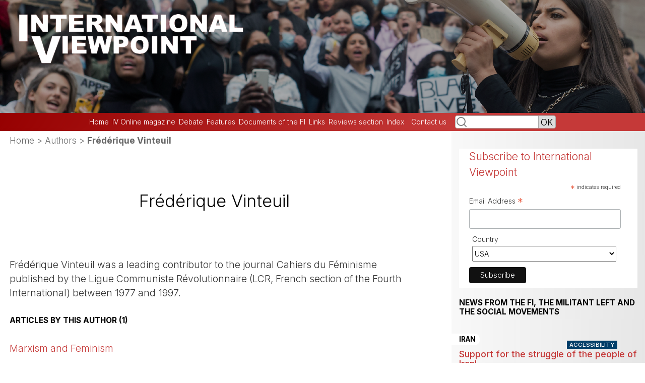

--- FILE ---
content_type: text/html; charset=utf-8
request_url: https://internationalviewpoint.org/spip.php?auteur593&debut_auteurs=120
body_size: 15213
content:
<!DOCTYPE html PUBLIC "-//W3C//DTD XHTML 1.0 Transitional//EN" "http://www.w3.org/TR/xhtml1/DTD/xhtml1-transitional.dtd">
<html xmlns="http://www.w3.org/1999/xhtml" xml:lang="en" lang="en" dir="ltr">
<head>
<title>Frédérique Vinteuil - International Viewpoint - online socialist magazine</title>
<meta name="description" content="Fr&#233;d&#233;rique Vinteuil was a leading contributor to the journal Cahiers du F&#233;minisme published by the Ligue Communiste R&#233;volutionnaire (LCR, French (&#8230;)" />
<meta http-equiv="Content-Type" content="text/html; charset=utf-8" />
<meta name="viewport" content="width=device-width, initial-scale=1" />


<link rel="alternate" type="application/rss+xml" title="Subscribe to the whole site" href="spip.php?page=backend" />

   
<link rel="stylesheet" href="squelettes-dist/css/reset.css" type="text/css" />
<link rel="stylesheet" href="squelettes-dist/css/clear.css" type="text/css" />
<link rel="stylesheet" href="squelettes-dist/css/font.css" type="text/css" />
<link rel="stylesheet" href="squelettes-dist/css/links.css" type="text/css" />
<link rel="stylesheet" href="squelettes-dist/css/typo.css" type="text/css" />
<link rel="stylesheet" href="squelettes-dist/css/media.css" type="text/css" />
<link rel="stylesheet" href="squelettes-dist/css/form.css" type="text/css" />

<link rel="stylesheet" href="squelettes-dist/css/layout.css" type="text/css" />


<link rel="stylesheet" href="squelettes-dist/css/spip.css" type="text/css" />
<script>
var mediabox_settings={"auto_detect":true,"ns":"box","tt_img":true,"sel_g":"#documents_portfolio a[type='image\/jpeg'],#documents_portfolio a[type='image\/png'],#documents_portfolio a[type='image\/gif']","sel_c":".mediabox","str_ssStart":"Slideshow","str_ssStop":"Stop","str_cur":"{current}\/{total}","str_prev":"Previous","str_next":"Next","str_close":"Close","str_loading":"Loading\u2026","str_petc":"Press \u2019Esc\u2019 to close","str_dialTitDef":"Dialogue box","str_dialTitMed":"Media display","splash_url":"","lity":{"skin":"_simple-dark","maxWidth":"90%","maxHeight":"90%","minWidth":"400px","minHeight":"","slideshow_speed":"2500","opacite":"0.9","defaultCaptionState":"expanded"}};
</script>
<!-- insert_head_css -->
<link rel="stylesheet" href="plugins-dist/mediabox/lib/lity/lity.css?1760097226" type="text/css" media="all" />
<link rel="stylesheet" href="plugins-dist/mediabox/lity/css/lity.mediabox.css?1760097226" type="text/css" media="all" />
<link rel="stylesheet" href="plugins-dist/mediabox/lity/skins/_simple-dark/lity.css?1760097226" type="text/css" media="all" /><link rel='stylesheet' type='text/css' media='all' href='plugins-dist/porte_plume/css/barre_outils.css?1760097226' />
<link rel='stylesheet' type='text/css' media='all' href='local/cache-css/cssdyn-css_barre_outils_icones_css-c3a34620.css?1762253552' />



<link rel="stylesheet" href="squelettes/css/theme.css" type="text/css" />

<link rel="stylesheet" href="squelettes/css/perso.css?v=3" type="text/css" />



<script src="prive/javascript/jquery.js?1760094112" type="text/javascript"></script>

<script src="prive/javascript/jquery.form.js?1760094112" type="text/javascript"></script>

<script src="prive/javascript/jquery.autosave.js?1760094112" type="text/javascript"></script>

<script src="prive/javascript/jquery.placeholder-label.js?1760094112" type="text/javascript"></script>

<script src="prive/javascript/ajaxCallback.js?1760094112" type="text/javascript"></script>

<script src="prive/javascript/js.cookie.js?1760094112" type="text/javascript"></script>
<!-- insert_head -->
<script src="plugins-dist/mediabox/lib/lity/lity.js?1760097226" type="text/javascript"></script>
<script src="plugins-dist/mediabox/lity/js/lity.mediabox.js?1760097226" type="text/javascript"></script>
<script src="plugins-dist/mediabox/javascript/spip.mediabox.js?1760097226" type="text/javascript"></script><script type='text/javascript' src='plugins-dist/porte_plume/javascript/jquery.markitup_pour_spip.js?1760097226'></script>
<script type='text/javascript' src='plugins-dist/porte_plume/javascript/jquery.previsu_spip.js?1760097226'></script>
<script type='text/javascript' src='local/cache-js/jsdyn-javascript_porte_plume_start_js-521862f4.js?1762253552'></script>






<meta name="generator" content="SPIP 4.4.6" />







<!-- Matomo -->
<script>
  var _paq = window._paq = window._paq || [];
  /* tracker methods like "setCustomDimension" should be called before "trackPageView" */
  _paq.push(['trackPageView']);
  _paq.push(['enableLinkTracking']);
  (function() {
    var u="//matomo.fourth.international/";
    _paq.push(['setTrackerUrl', u+'matomo.php']);
    _paq.push(['setSiteId', '4']);
    var d=document, g=d.createElement('script'), s=d.getElementsByTagName('script')[0];
    g.async=true; g.src=u+'matomo.js'; s.parentNode.insertBefore(g,s);
  })();
</script>
<!-- End Matomo Code -->

<link rel="shortcut icon" href="local/cache-gd2/08/6c1b3b7fce28d876b2b5bcfc51044e.ico?1745245336" type="image/x-icon" />


<link rel="alternate" type="application/rss+xml" title="Frédérique Vinteuil" href="spip.php?page=backend&amp;id_auteur=593" />
</head>

<body class="page_auteur">
<div id="page">

	
	<div id="entete">
<a rel="start home" href="https://internationalviewpoint.org/" title="Home" class="accueil"><img
	src="IMG/logo/siteon0.png?1688893941"
	class="spip_logo"
	width="2000"
	height="350"
	alt=""/></a>
</div>
	
	<div id="col_right">
			<div class="menu rubriques_left">
	<div class="center">
			<div class="formulaire_spip formulaire_recherche" id="formulaire_recherche">
<form action="spip.php?page=recherche" method="get"><div>
	<input name="page" value="recherche" type="hidden"
>
	
	<input type="text" class="text" size="6" name="recherche" id="recherche" accesskey="4" /><input type="submit" class="submit" value="OK" title="Search" />
</div></form>
</div>
		<div class="ligne-1">
			<strong><a href="http://www.internationalviewpoint.org">Home</a></strong>
		</div>
		<div class="ligne">
			<a href="spip.php?rubrique1">IV Online magazine</a>
		</div>
	<!--
		<li>
			<a href="spip.php?rubrique2">News from around the world</a>
		</li>
	-->
		<div class="ligne">
			<a href="spip.php?rubrique3">Debate</a>
		</div>
	
		<div class="ligne">
			<a href="spip.php?rubrique181">Features</a>
		</div>
	
		<div class="ligne">
			<a href="spip.php?rubrique4">Documents of the FI</a>
		</div>
	
		<div class="ligne">
			<a href="spip.php?rubrique5">Links</a>
		</div>
	
		<div class="ligne">
			<a href="spip.php?rubrique119">Reviews section</a>
		</div>

		<div class="ligne"><strong><a href="spip.php?page=listing">Index </a></strong>
<!--				<li><strong><a href="spip.php?page=archive">Archive </a></strong>
				<li><strong><a href="spip.php?rubrique1">Archive </a>
				<li><strong><a href="spip.php?article2822">Contact us </a></strong>
				</li>-->
				</div>
		<div class="ligne"></div>
		<div class="ligne"><strong><a href="spip.php?article2822" class="lcol" >Contact us</a></strong></li>

	</div>
		</div>
 
       
</div>
<!--<div class="menu rubriques_left">-->
<div class="menu other">
	
	
<!--		<p align="center"><a href="spip.php?article2822" class="lcol" >Contact us</a></p>
		<div align="justify">-->
			
        	
		<!-- <p align="center"><a href="spip.php?article1005" class="lcol" >Help this site </a></p>
<div align="justify" class="petit">We need your help to get our message across! Send donations payable to International Viewpoint, PO Box 62732 London SW2 9GQ, Britain - or why not donate online:<form action="https://www.paypal.com/cgi-bin/webscr" method="post" style="margin-bottom: 0">
        <div align="center"> 
          <input type="hidden" name="cmd" value="_xclick">
          <input type="hidden" name="business" value="IVP@supaworld.com">
          <input type="hidden" name="item_name" value="International Viewpoint">
          <input type="hidden" name="no_note" value="1">
          <input type="hidden" name="currency_code" value="GBP">
          <input type="hidden" name="tax" value="0">
          <input type="image" src="https://www.paypal.com/images/x-click-but21.gif" border="0" name="submit" alt="Make payments with PayPal - it's fast, free and secure!"></form>
		</div> -->
        	
<!--		<p align="center"><a href="spip.php?article1003" class="lcol" >Subscribe to our email press list</a></p>
		<div align="justify">
			<p>Subscribe to the FI press list for IV&#8217;s monthly digest and special alerts from the Fourth International.</p>
		</div>
    -->    	

		<!-- <p align="center"><a href="spip.php?article2825" class="lcol" >Reader Survey </a></p>
		<div align="justify">
			<p>We want to improve International Viewpoint - to do this we need your feedback. Help us by spending a few minutes responding to our reader survey.</p>
		</div>


		<p align="center"><a href="spip.php?article2087" class="lcol" >Editorial Policy</a></p>
		<div align="justify">
			<p>International Viewpoint is published under the responsibility of the Bureau of the Fourth International. Signed articles do not necessarily reflect editorial policy. Articles can be reprinted with acknowledgement, and a live link if possible.</p>
		</div> -->
   
   <!-- <a href="https://fourth.international"><img src="/squelettes/logo-IV-eng.png" width="100%" height="auto"></a>
   
   <p>
   
<iframe src="https://www.facebook.com/plugins/page.php?href=https%3A%2F%2Fwww.facebook.com%2FFourthInternational%2F&tabs&width=247&height=214&small_header=false&adapt_container_width=true&hide_cover=false&show_facepile=true&appId=811789005589419" width="247" height="214" style="border:none;overflow:hidden" scrolling="no" frameborder="0" allowTransparency="true" allow="encrypted-media"></iframe>
	</p>        	
</div> -->

<!-- rubriques_left -->

</div>	</div>



	
    <div id="conteneur">
    <div id="contenu">
    
        
        <div id="hierarchie"><a href="https://internationalviewpoint.org/">Home</a> &gt; Authors &gt; <strong class="on">Frédérique Vinteuil</strong></div>

		<div class="vcard">
        <div class="cartouche">
            
            <h1 class="fn">Frédérique Vinteuil</h1>
        </div>

        <div class="texte note"><p>Frédérique Vinteuil was a leading contributor to the journal Cahiers du Féminisme published by the Ligue Communiste Révolutionnaire (LCR, French section of the Fourth International) between 1977 and 1997.</p></div>
        
		</div>

        
        
        <div class="menu articles">
            <a id='pagination_articles' class='pagination_ancre'></a>
            <h2>Articles by this author (1)</h2>
            <ul>
                
                <li><a href="spip.php?article1924">Marxism and Feminism</a></li>
                
            </ul>
            
        </div>
        

        

        

        
        
        <div class="menu">
            <a id='pagination_auteurs' class='pagination_ancre'></a>
            <h2>Authors</h2>
            <ul>
                
                <li><a href="spip.php?auteur1281">Raul Zibechi</a></li>
                
                <li><a href="spip.php?auteur1780">Redi Muçi</a></li>
                
                <li><a href="spip.php?auteur1632">Richard Greeman</a></li>
                
                <li><a href="spip.php?auteur652">Riffat Maqsood</a></li>
                
                <li><a href="spip.php?auteur2727">Robin Peterson</a></li>
                
                <li><a href="spip.php?auteur2735">Romaric Godin</a></li>
                
                <li><a href="spip.php?auteur842">Roxanne Dunbar-Ortiz</a></li>
                
                <li><a href="spip.php?auteur1305">Sabri Ã–ncü</a></li>
                
                <li><a href="spip.php?auteur2733">Salih Azad</a></li>
                
                <li><a href="spip.php?auteur1363">Shahrzad Mojab</a></li>
                
                <li><a href="spip.php?auteur654">Souhayr Belhassen</a></li>
                
                <li><a href="spip.php?auteur1683">Stanislav Dodov</a></li>
                
                <li><a href="spip.php?auteur2021">Tayler Hackett</a></li>
                
                <li><a href="spip.php?auteur2757">Theia Chatelle</a></li>
                
                <li><a href="spip.php?auteur1814">Tyler West</a></li>
                
                <li><a href="spip.php?auteur2698">Ulysses</a></li>
                
                <li><a href="spip.php?auteur2816">Vanessa Dourado</a></li>
                
                <li><a href="spip.php?auteur1540">Victoria Cervantes</a></li>
                
                <li><a href="spip.php?auteur1392">Vijay Prashad</a></li>
                
                <li><a href="spip.php?auteur1100">William Smaldone</a></li>
                
            </ul>
            <p class="pagination"><ul class="pagination-items pagination_page">
		<li class="pagination-item"><a
	      href="spip.php?auteur593#pagination_auteurs"
				class="pagination-item-label lien_pagination" aria-label="Go to the first page"
				rel="nofollow">1</a></li> <li
				class="pagination-item tbc disabled"><span class="pagination-item-label">…</span></li>

		<li class="pagination-item"><a href='spip.php?auteur593&amp;debut_auteurs=40#pagination_auteurs' class='pagination-item-label lien_pagination' rel='nofollow' aria-label='Go to page 3'>3</a></li>
		<li class="pagination-item"><a href='spip.php?auteur593&amp;debut_auteurs=60#pagination_auteurs' class='pagination-item-label lien_pagination' rel='nofollow' aria-label='Go to page 4'>4</a></li>
		<li class="pagination-item"><a href='spip.php?auteur593&amp;debut_auteurs=80#pagination_auteurs' class='pagination-item-label lien_pagination' rel='nofollow' aria-label='Go to page 5'>5</a></li>
		<li class="pagination-item"><a href='spip.php?auteur593&amp;debut_auteurs=100#pagination_auteurs' class='pagination-item-label lien_pagination' rel='nofollow' aria-label='Go to page 6'>6</a></li>
		<li class="pagination-item on active"><span class="pagination-item-label on" aria-label='Go to page 7 (Actual page)'>7</span></li>
		<li class="pagination-item"><a href='spip.php?auteur593&amp;debut_auteurs=140#pagination_auteurs' class='pagination-item-label lien_pagination' rel='nofollow' aria-label='Go to page 8'>8</a></li>
		<li class="pagination-item"><a href='spip.php?auteur593&amp;debut_auteurs=160#pagination_auteurs' class='pagination-item-label lien_pagination' rel='nofollow' aria-label='Go to page 9'>9</a></li>
		<li class="pagination-item"><a href='spip.php?auteur593&amp;debut_auteurs=180#pagination_auteurs' class='pagination-item-label lien_pagination' rel='nofollow' aria-label='Go to page 10'>10</a></li>
		<li class="pagination-item"><a href='spip.php?auteur593&amp;debut_auteurs=200#pagination_auteurs' class='pagination-item-label lien_pagination' rel='nofollow' aria-label='Go to page 11'>11</a></li>
		

		 <li class="pagination-item tbc disabled"><span class="pagination-item-label">…</span></li>
		<li class="pagination-item"><a
		  href="spip.php?auteur593&amp;debut_auteurs=2660#pagination_auteurs"
		  class="pagination-item-label lien_pagination" aria-label="Go to the last page"
		  rel="nofollow">134</a></li>

		
	</ul></p>
        </div>
        


	</div><!--#contenu-->
	</div><!--#conteneur-->

    
    <div id="navigation">

        
        <div id="mc_embed_shell">
      <link href="//cdn-images.mailchimp.com/embedcode/classic-061523.css" rel="stylesheet" type="text/css">
  <style type="text/css">
        #mc_embed_signup{background:#fff; false;clear:left; font:14px Helvetica,Arial,sans-serif; max-width: 100%;}
        /* Add your own Mailchimp form style overrides in your site stylesheet or in this style block.
           We recommend moving this block and the preceding CSS link to the HEAD of your HTML file. */
</style>
<div id="mc_embed_signup">
    <form action="https://anticapitalistresistance.us6.list-manage.com/subscribe/post?u=9280f1c6236cf91732c1e6b14&amp;id=0914a3e4ea&amp;f_id=001b1fe2f0" method="post" id="mc-embedded-subscribe-form" name="mc-embedded-subscribe-form" class="validate" target="_blank">
        <div id="mc_embed_signup_scroll"><h3>Subscribe to International Viewpoint</h3>
            <div class="indicates-required"><span class="asterisk">*</span> indicates required</div>
            <div class="mc-field-group"><label for="mce-EMAIL">Email Address <span class="asterisk">*</span></label><input type="email" name="EMAIL" class="required email" id="mce-EMAIL" required="" value=""></div><!--<div class="mc-field-group"><label for="mce-FNAME">First Name </label><input type="text" name="FNAME" class=" text" id="mce-FNAME" value=""></div><div class="mc-field-group"><label for="mce-LNAME">Last Name </label><input type="text" name="LNAME" class=" text" id="mce-LNAME" value=""></div>-->
             <div class="mc-address-group">
                 <!--<div class="mc-field-group"><label for="mce-COUNTRY-addr1">Country </label><input type="text" maxlength="70" name="COUNTRY[addr1]" id="mce-COUNTRY-addr1" class="" value=""></div>
                 <div class="mc-field-group"><label for="mce-COUNTRY-addr2">Address Line 2</label><input type="text" maxlength="70" name="COUNTRY[addr2]" id="mce-COUNTRY-addr2" value=""></div>-->
                 <div class="mc-address-fields-group">
                     <!--<div class="mc-field-group"><label for="mce-COUNTRY-city">City</label><input type="text" maxlength="40" name="COUNTRY[city]" id="mce-COUNTRY-city" class="" value=""></div>
                     <div class="mc-field-group"><label for="mce-COUNTRY-state">State/Province/Region</label><input type="text" maxlength="20" name="COUNTRY[state]" id="mce-COUNTRY-state" class="" value=""></div>
                     <div class="mc-field-group"><label for="mce-COUNTRY-zip">Postal / Zip Code</label><input type="text" maxlength="10" name="COUNTRY[zip]" id="mce-COUNTRY-zip" class="" value=""></div></div>-->
                     <div class="mc-field-group"><label for="mce-COUNTRY-country">Country</label><select name="COUNTRY[country]" id="mce-COUNTRY-country" class=""><option value="Albania">Albania</option><option value="Algeria">Algeria</option><option value="Andorra">Andorra</option><option value="Angola">Angola</option><option value="Argentina">Argentina</option><option value="Armenia">Armenia</option><option value="Australia">Australia</option><option value="Austria">Austria</option><option value="Azerbaijan">Azerbaijan</option><option value="Bahamas">Bahamas</option><option value="Bahrain">Bahrain</option><option value="Bangladesh">Bangladesh</option><option value="Barbados">Barbados</option><option value="Belarus">Belarus</option><option value="Belgium">Belgium</option><option value="Belize">Belize</option><option value="Benin">Benin</option><option value="Bermuda">Bermuda</option><option value="Bhutan">Bhutan</option><option value="Bolivia">Bolivia</option><option value="Bosnia and Herzegovina">Bosnia and Herzegovina</option><option value="Botswana">Botswana</option><option value="Brazil">Brazil</option><option value="Bulgaria">Bulgaria</option><option value="Burkina Faso">Burkina Faso</option><option value="Burundi">Burundi</option><option value="Cambodia">Cambodia</option><option value="Cameroon">Cameroon</option><option value="Canada">Canada</option><option value="Cape Verde">Cape Verde</option><option value="Cayman Islands">Cayman Islands</option><option value="Central African Republic">Central African Republic</option><option value="Chad">Chad</option><option value="Chile">Chile</option><option value="China">China</option><option value="Colombia">Colombia</option><option value="Congo">Congo</option><option value="Croatia">Croatia</option><option value="Cyprus">Cyprus</option><option value="Czech Republic">Czech Republic</option><option value="Denmark">Denmark</option><option value="Djibouti">Djibouti</option><option value="Ecuador">Ecuador</option><option value="Egypt">Egypt</option><option value="El Salvador">El Salvador</option><option value="Equatorial Guinea">Equatorial Guinea</option><option value="Eritrea">Eritrea</option><option value="Estonia">Estonia</option><option value="Ethiopia">Ethiopia</option><option value="Fiji">Fiji</option><option value="Finland">Finland</option><option value="France">France</option><option value="Gabon">Gabon</option><option value="Gambia">Gambia</option><option value="Georgia">Georgia</option><option value="Germany">Germany</option><option value="Ghana">Ghana</option><option value="Greece">Greece</option><option value="Guam">Guam</option><option value="Guinea">Guinea</option><option value="Guinea-Bissau">Guinea-Bissau</option><option value="Guyana">Guyana</option><option value="Honduras">Honduras</option><option value="Hong Kong">Hong Kong</option><option value="Hungary">Hungary</option><option value="Iceland">Iceland</option><option value="India">India</option><option value="Indonesia">Indonesia</option><option value="Ireland">Ireland</option><option value="Israel">Israel</option><option value="Italy">Italy</option><option value="Japan">Japan</option><option value="Jordan">Jordan</option><option value="Kazakhstan">Kazakhstan</option><option value="Kenya">Kenya</option><option value="Kuwait">Kuwait</option><option value="Kyrgyzstan">Kyrgyzstan</option><option value="Lao People's Democratic Republic">Lao People's Democratic Republic</option><option value="Latvia">Latvia</option><option value="Lebanon">Lebanon</option><option value="Lesotho">Lesotho</option><option value="Liberia">Liberia</option><option value="Liechtenstein">Liechtenstein</option><option value="Lithuania">Lithuania</option><option value="Luxembourg">Luxembourg</option><option value="Macedonia">Macedonia</option><option value="Madagascar">Madagascar</option><option value="Malawi">Malawi</option><option value="Malaysia">Malaysia</option><option value="Maldives">Maldives</option><option value="Mali">Mali</option><option value="Malta">Malta</option><option value="Mauritania">Mauritania</option><option value="Mexico">Mexico</option><option value="Moldova">Moldova</option><option value="Monaco">Monaco</option><option value="Mongolia">Mongolia</option><option value="Morocco">Morocco</option><option value="Mozambique">Mozambique</option><option value="Namibia">Namibia</option><option value="Nepal">Nepal</option><option value="Netherlands">Netherlands</option><option value="Netherlands Antilles">Netherlands Antilles</option><option value="New Zealand">New Zealand</option><option value="Nicaragua">Nicaragua</option><option value="Niger">Niger</option><option value="Nigeria">Nigeria</option><option value="Norway">Norway</option><option value="Oman">Oman</option><option value="Pakistan">Pakistan</option><option value="Panama">Panama</option><option value="Paraguay">Paraguay</option><option value="Peru">Peru</option><option value="Philippines">Philippines</option><option value="Poland">Poland</option><option value="Portugal">Portugal</option><option value="Qatar">Qatar</option><option value="Reunion">Reunion</option><option value="Romania">Romania</option><option value="Russia">Russia</option><option value="Rwanda">Rwanda</option><option value="Samoa (Independent)">Samoa (Independent)</option><option value="Saudi Arabia">Saudi Arabia</option><option value="Senegal">Senegal</option><option value="Seychelles">Seychelles</option><option value="Sierra Leone">Sierra Leone</option><option value="Singapore">Singapore</option><option value="Slovakia">Slovakia</option><option value="Slovenia">Slovenia</option><option value="Somalia">Somalia</option><option value="South Africa">South Africa</option><option value="South Korea">South Korea</option><option value="Spain">Spain</option><option value="Sri Lanka">Sri Lanka</option><option value="Suriname">Suriname</option><option value="Swaziland">Swaziland</option><option value="Sweden">Sweden</option><option value="Switzerland">Switzerland</option><option value="Taiwan">Taiwan</option><option value="Tanzania">Tanzania</option><option value="Thailand">Thailand</option><option value="Togo">Togo</option><option value="Tunisia">Tunisia</option><option value="Turkiye">Turkiye</option><option value="Turkmenistan">Turkmenistan</option><option value="Uganda">Uganda</option><option value="Ukraine">Ukraine</option><option value="United Arab Emirates">United Arab Emirates</option><option value="Uruguay">Uruguay</option><option value="USA" selected="">USA</option><option value="Uzbekistan">Uzbekistan</option><option value="Vatican City State (Holy See)">Vatican City State (Holy See)</option><option value="Venezuela">Venezuela</option><option value="Vietnam">Vietnam</option><option value="Virgin Islands (British)">Virgin Islands (British)</option><option value="Yemen">Yemen</option><option value="Zambia">Zambia</option><option value="Zimbabwe">Zimbabwe</option><option value="Antigua And Barbuda">Antigua And Barbuda</option><option value="Anguilla">Anguilla</option><option value="American Samoa">American Samoa</option><option value="Aruba">Aruba</option><option value="Brunei Darussalam">Brunei Darussalam</option><option value="Bouvet Island">Bouvet Island</option><option value="Cook Islands">Cook Islands</option><option value="Christmas Island">Christmas Island</option><option value="Dominican Republic">Dominican Republic</option><option value="Western Sahara">Western Sahara</option><option value="Falkland Islands">Falkland Islands</option><option value="Faroe Islands">Faroe Islands</option><option value="Grenada">Grenada</option><option value="French Guiana">French Guiana</option><option value="Gibraltar">Gibraltar</option><option value="Greenland">Greenland</option><option value="Guadeloupe">Guadeloupe</option><option value="Guatemala">Guatemala</option><option value="Haiti">Haiti</option><option value="Jamaica">Jamaica</option><option value="Kiribati">Kiribati</option><option value="Comoros">Comoros</option><option value="Saint Kitts and Nevis">Saint Kitts and Nevis</option><option value="Saint Lucia">Saint Lucia</option><option value="Marshall Islands">Marshall Islands</option><option value="Macau">Macau</option><option value="Martinique">Martinique</option><option value="Mauritius">Mauritius</option><option value="New Caledonia">New Caledonia</option><option value="Norfolk Island">Norfolk Island</option><option value="Nauru">Nauru</option><option value="Niue">Niue</option><option value="Papua New Guinea">Papua New Guinea</option><option value="Pitcairn">Pitcairn</option><option value="Palau">Palau</option><option value="Solomon Islands">Solomon Islands</option><option value="Svalbard and Jan Mayen Islands">Svalbard and Jan Mayen Islands</option><option value="San Marino">San Marino</option><option value="Tonga">Tonga</option><option value="Timor-Leste">Timor-Leste</option><option value="Trinidad and Tobago">Trinidad and Tobago</option><option value="Tuvalu">Tuvalu</option><option value="Saint Vincent and the Grenadines">Saint Vincent and the Grenadines</option><option value="Virgin Islands (U.S.)">Virgin Islands (U.S.)</option><option value="Vanuatu">Vanuatu</option><option value="Mayotte">Mayotte</option><option value="Myanmar">Myanmar</option><option value="Sao Tome and Principe">Sao Tome and Principe</option><option value="South Georgia and the South Sandwich Islands">South Georgia and the South Sandwich Islands</option><option value="Tajikistan">Tajikistan</option><option value="United Kingdom">United Kingdom</option><option value="Costa Rica">Costa Rica</option><option value="Guernsey">Guernsey</option><option value="North Korea">North Korea</option><option value="Afghanistan">Afghanistan</option><option value="Cote D'Ivoire">Cote D'Ivoire</option><option value="Cuba">Cuba</option><option value="French Polynesia">French Polynesia</option><option value="Iran">Iran</option><option value="Iraq">Iraq</option><option value="Libya">Libya</option><option value="Palestine">Palestine</option><option value="Syria">Syria</option><option value="Aaland Islands">Aaland Islands</option><option value="Turks &amp; Caicos Islands">Turks &amp; Caicos Islands</option><option value="Jersey  (Channel Islands)">Jersey  (Channel Islands)</option><option value="Dominica">Dominica</option><option value="Montenegro">Montenegro</option><option value="Sudan">Sudan</option><option value="Montserrat">Montserrat</option><option value="Curacao">Curacao</option><option value="Sint Maarten">Sint Maarten</option><option value="South Sudan">South Sudan</option><option value="Republic of Kosovo">Republic of Kosovo</option><option value="Congo, Democratic Republic of the">Congo, Democratic Republic of the</option><option value="Isle of Man">Isle of Man</option><option value="Saint Martin">Saint Martin</option><option value="Bonaire, Saint Eustatius and Saba">Bonaire, Saint Eustatius and Saba</option><option value="Serbia">Serbia</option></select></div></div>
        <div id="mce-responses" class="clear">
            <div class="response" id="mce-error-response" style="display: none;"></div>
            <div class="response" id="mce-success-response" style="display: none;"></div>
        </div><div aria-hidden="true" style="position: absolute; left: -5000px;"><input type="text" name="b_9280f1c6236cf91732c1e6b14_0914a3e4ea" tabindex="-1" value=""></div><div class="clear"><input type="submit" name="subscribe" id="mc-embedded-subscribe" class="button" value="Subscribe"></div>
    </div>
</form>
</div>
<script type="text/javascript" src="//s3.amazonaws.com/downloads.mailchimp.com/js/mc-validate.js"></script><script type="text/javascript">(function($) {window.fnames = new Array(); window.ftypes = new Array();fnames[0]='EMAIL';ftypes[0]='email';fnames[1]='FNAME';ftypes[1]='text';fnames[2]='LNAME';ftypes[2]='text';fnames[3]='COUNTRY';ftypes[3]='address';fnames[4]='PHONE';ftypes[4]='phone';}(jQuery));var $mcj = jQuery.noConflict(true);
    // SMS Phone Multi-Country Functionality
    if(!window.MC) {
      window.MC = {};
    }
    window.MC.smsPhoneData = {
      defaultCountryCode: 'GB',
      programs: [],
      smsProgramDataCountryNames: []
    };

    function getCountryUnicodeFlag(countryCode) {
       return countryCode.toUpperCase().replace(/./g, (char) => String.fromCodePoint(char.charCodeAt(0) + 127397))
    };

    // HTML sanitization function to prevent XSS
    function sanitizeHtml(str) {
      if (typeof str !== 'string') return '';
      return str
        .replace(/&/g, '&amp;')
        .replace(/</g, '&lt;')
        .replace(/>/g, '&gt;')
        .replace(/"/g, '&quot;')
        .replace(/'/g, '&#x27;')
        .replace(/\//g, '&#x2F;');
    }

    // URL sanitization function to prevent javascript: and data: URLs
    function sanitizeUrl(url) {
      if (typeof url !== 'string') return '';
      const trimmedUrl = url.trim().toLowerCase();
      if (trimmedUrl.startsWith('javascript:') || trimmedUrl.startsWith('data:') || trimmedUrl.startsWith('vbscript:')) {
        return '#';
      }
      return url;
    }

    const getBrowserLanguage = () => {
      if (!window?.navigator?.language?.split('-')[1]) {
        return window?.navigator?.language?.toUpperCase();
      }
      return window?.navigator?.language?.split('-')[1];
    };

    function getDefaultCountryProgram(defaultCountryCode, smsProgramData) {
      if (!smsProgramData || smsProgramData.length === 0) {
        return null;
      }

      const browserLanguage = getBrowserLanguage();

      if (browserLanguage) {
        const foundProgram = smsProgramData.find(
          (program) => program?.countryCode === browserLanguage,
        );
        if (foundProgram) {
          return foundProgram;
        }
      }

      if (defaultCountryCode) {
        const foundProgram = smsProgramData.find(
          (program) => program?.countryCode === defaultCountryCode,
        );
        if (foundProgram) {
          return foundProgram;
        }
      }

      return smsProgramData[0];
    }

    function updateSmsLegalText(countryCode, fieldName) {
      if (!countryCode || !fieldName) {
        return;
      }
      
      const programs = window?.MC?.smsPhoneData?.programs;
      if (!programs || !Array.isArray(programs)) {
        return;
      }
      
      const program = programs.find(program => program?.countryCode === countryCode);
      if (!program || !program.requiredTemplate) {
        return;
      }
      
      const legalTextElement = document.querySelector('#legal-text-' + fieldName);
      if (!legalTextElement) {
        return;
      }
      
      // Remove HTML tags and clean up the text
      const divRegex = new RegExp('</?[div][^>]*>', 'gi');
      const fullAnchorRegex = new RegExp('<a.*?</a>', 'g');
      const anchorRegex = new RegExp('<a href="(.*?)" target="(.*?)">(.*?)</a>');
      
      const requiredLegalText = program.requiredTemplate
        .replace(divRegex, '')
        .replace(fullAnchorRegex, '')
        .slice(0, -1);
      
      const anchorMatches = program.requiredTemplate.match(anchorRegex);
      
      if (anchorMatches && anchorMatches.length >= 4) {
        // Create link element safely using DOM methods instead of innerHTML
        const linkElement = document.createElement('a');
        linkElement.href = sanitizeUrl(anchorMatches[1]);
        linkElement.target = sanitizeHtml(anchorMatches[2]);
        linkElement.textContent = sanitizeHtml(anchorMatches[3]);
        
        legalTextElement.textContent = requiredLegalText + ' ';
        legalTextElement.appendChild(linkElement);
        legalTextElement.appendChild(document.createTextNode('.'));
      } else {
        legalTextElement.textContent = requiredLegalText + '.';
      }
    }

    function generateDropdownOptions(smsProgramData) {
      if (!smsProgramData || smsProgramData.length === 0) {
        return '';
      }
      
      return smsProgramData.map(program => {
        const flag = getCountryUnicodeFlag(program.countryCode);
        const countryName = getCountryName(program.countryCode);
        const callingCode = program.countryCallingCode || '';
        // Sanitize all values to prevent XSS
        const sanitizedCountryCode = sanitizeHtml(program.countryCode || '');
        const sanitizedCountryName = sanitizeHtml(countryName || '');
        const sanitizedCallingCode = sanitizeHtml(callingCode || '');
        return '<option value="' + sanitizedCountryCode + '">' + sanitizedCountryName + ' ' + sanitizedCallingCode + '</option>';
      }).join('');
    }

    function getCountryName(countryCode) {
      if (window.MC?.smsPhoneData?.smsProgramDataCountryNames && Array.isArray(window.MC.smsPhoneData.smsProgramDataCountryNames)) {
        for (let i = 0; i < window.MC.smsPhoneData.smsProgramDataCountryNames.length; i++) {
          if (window.MC.smsPhoneData.smsProgramDataCountryNames[i].code === countryCode) {
            return window.MC.smsPhoneData.smsProgramDataCountryNames[i].name;
          }
        }
      }
      return countryCode;
    }

    function getDefaultPlaceholder(countryCode) {
      if (!countryCode || typeof countryCode !== 'string') {
        return '+1 000 000 0000'; // Default US placeholder
      }
      
      const mockPlaceholders = [
        {
      countryCode: 'US',
      placeholder: '+1 000 000 0000',
      helpText: 'Include the US country code +1 before the phone number',
    },
    {
      countryCode: 'GB',
      placeholder: '+44 0000 000000',
      helpText: 'Include the GB country code +44 before the phone number',
    },
    {
      countryCode: 'CA',
      placeholder: '+1 000 000 0000',
      helpText: 'Include the CA country code +1 before the phone number',
    },
    {
      countryCode: 'AU',
      placeholder: '+61 000 000 000',
      helpText: 'Include the AU country code +61 before the phone number',
    },
    {
      countryCode: 'DE',
      placeholder: '+49 000 0000000',
      helpText: 'Fügen Sie vor der Telefonnummer die DE-Ländervorwahl +49 ein',
    },
    {
      countryCode: 'FR',
      placeholder: '+33 0 00 00 00 00',
      helpText: 'Incluez le code pays FR +33 avant le numéro de téléphone',
    },
    {
      countryCode: 'ES',
      placeholder: '+34 000 000 000',
      helpText: 'Incluya el código de país ES +34 antes del número de teléfono',
    },
    {
      countryCode: 'NL',
      placeholder: '+31 0 00000000',
      helpText: 'Voeg de NL-landcode +31 toe vóór het telefoonnummer',
    },
    {
      countryCode: 'BE',
      placeholder: '+32 000 00 00 00',
      helpText: 'Incluez le code pays BE +32 avant le numéro de téléphone',
    },
    {
      countryCode: 'CH',
      placeholder: '+41 00 000 00 00',
      helpText: 'Fügen Sie vor der Telefonnummer die CH-Ländervorwahl +41 ein',
    },
    {
      countryCode: 'AT',
      placeholder: '+43 000 000 0000',
      helpText: 'Fügen Sie vor der Telefonnummer die AT-Ländervorwahl +43 ein',
    },
    {
      countryCode: 'IE',
      placeholder: '+353 00 000 0000',
      helpText: 'Include the IE country code +353 before the phone number',
    },
    {
      countryCode: 'IT',
      placeholder: '+39 000 000 0000',
      helpText:
        'Includere il prefisso internazionale IT +39 prima del numero di telefono',
    },
      ];

      const selectedPlaceholder = mockPlaceholders.find(function(item) {
        return item && item.countryCode === countryCode;
      });
      
      return selectedPlaceholder ? selectedPlaceholder.placeholder : mockPlaceholders[0].placeholder;
    }

    function updatePlaceholder(countryCode, fieldName) {
      if (!countryCode || !fieldName) {
        return;
      }
      
      const phoneInput = document.querySelector('#mce-' + fieldName);
      if (!phoneInput) {
        return;
      }
      
      const placeholder = getDefaultPlaceholder(countryCode);
      if (placeholder) {
        phoneInput.placeholder = placeholder;
      }
    }

    function updateCountryCodeInstruction(countryCode, fieldName) {
      updatePlaceholder(countryCode, fieldName);
      
    }

    function getDefaultHelpText(countryCode) {
      const mockPlaceholders = [
        {
          countryCode: 'US',
          placeholder: '+1 000 000 0000',
          helpText: 'Include the US country code +1 before the phone number',
        },
        {
          countryCode: 'GB',
          placeholder: '+44 0000 000000',
          helpText: 'Include the GB country code +44 before the phone number',
        },
        {
          countryCode: 'CA',
          placeholder: '+1 000 000 0000',
          helpText: 'Include the CA country code +1 before the phone number',
        },
        {
          countryCode: 'AU',
          placeholder: '+61 000 000 000',
          helpText: 'Include the AU country code +61 before the phone number',
        },
        {
          countryCode: 'DE',
          placeholder: '+49 000 0000000',
          helpText: 'Fügen Sie vor der Telefonnummer die DE-Ländervorwahl +49 ein',
        },
        {
          countryCode: 'FR',
          placeholder: '+33 0 00 00 00 00',
          helpText: 'Incluez le code pays FR +33 avant le numéro de téléphone',
        },
        {
          countryCode: 'ES',
          placeholder: '+34 000 000 000',
          helpText: 'Incluya el código de país ES +34 antes del número de teléfono',
        },
        {
          countryCode: 'NL',
          placeholder: '+31 0 00000000',
          helpText: 'Voeg de NL-landcode +31 toe vóór het telefoonnummer',
        },
        {
          countryCode: 'BE',
          placeholder: '+32 000 00 00 00',
          helpText: 'Incluez le code pays BE +32 avant le numéro de téléphone',
        },
        {
          countryCode: 'CH',
          placeholder: '+41 00 000 00 00',
          helpText: 'Fügen Sie vor der Telefonnummer die CH-Ländervorwahl +41 ein',
        },
        {
          countryCode: 'AT',
          placeholder: '+43 000 000 0000',
          helpText: 'Fügen Sie vor der Telefonnummer die AT-Ländervorwahl +43 ein',
        },
        {
          countryCode: 'IE',
          placeholder: '+353 00 000 0000',
          helpText: 'Include the IE country code +353 before the phone number',
        },
        {
          countryCode: 'IT',
          placeholder: '+39 000 000 0000',
          helpText: 'Includere il prefisso internazionale IT +39 prima del numero di telefono',
        },
      ];
      
      if (!countryCode || typeof countryCode !== 'string') {
        return mockPlaceholders[0].helpText;
      }
      
      const selectedHelpText = mockPlaceholders.find(function(item) {
          return item && item.countryCode === countryCode;
        });
        
        return selectedHelpText ? selectedHelpText.helpText : mockPlaceholders[0].helpText;
    }

    function setDefaultHelpText(countryCode) {
      const helpTextSpan = document.querySelector('#help-text');
      if (!helpTextSpan) {
        return;
      }

        
    }

    function updateHelpTextCountryCode(countryCode, fieldName) {
      if (!countryCode || !fieldName) {
        return;
      }
      
      setDefaultHelpText(countryCode);
    }

    function initializeSmsPhoneDropdown(fieldName) {
      if (!fieldName || typeof fieldName !== 'string') {
        return;
      }
      
      const dropdown = document.querySelector('#country-select-' + fieldName);
      const displayFlag = document.querySelector('#flag-display-' + fieldName);
      
      if (!dropdown || !displayFlag) {
        return;
      }

      const smsPhoneData = window.MC?.smsPhoneData;
      if (smsPhoneData && smsPhoneData.programs && Array.isArray(smsPhoneData.programs)) {
        dropdown.innerHTML = generateDropdownOptions(smsPhoneData.programs);
      }

      const defaultProgram = getDefaultCountryProgram(smsPhoneData?.defaultCountryCode, smsPhoneData?.programs);
      if (defaultProgram && defaultProgram.countryCode) {
        dropdown.value = defaultProgram.countryCode;
        
        const flagSpan = displayFlag?.querySelector('#flag-emoji-' + fieldName);
        if (flagSpan) {
          flagSpan.textContent = getCountryUnicodeFlag(defaultProgram.countryCode);
          flagSpan.setAttribute('aria-label', sanitizeHtml(defaultProgram.countryCode) + ' flag');
        }
        
        updateSmsLegalText(defaultProgram.countryCode, fieldName);
        updatePlaceholder(defaultProgram.countryCode, fieldName);
        updateCountryCodeInstruction(defaultProgram.countryCode, fieldName);
      }

     
      var smsNotRequiredRemoveCountryCodeEnabled = true;
      var smsField = Object.values({"EMAIL":{"name":"EMAIL","label":"Email Address","helper_text":"","type":"email","required":true,"audience_field_name":"Email Address","merge_id":0,"help_text_enabled":false,"enabled":true,"order":0,"field_type":"merge"},"FNAME":{"name":"FNAME","label":"First Name","helper_text":"","type":"text","required":false,"audience_field_name":"First Name","merge_id":1,"help_text_enabled":false,"enabled":true,"order":1,"field_type":"merge"},"LNAME":{"name":"LNAME","label":"Last Name","helper_text":"","type":"text","required":false,"audience_field_name":"Last Name","merge_id":2,"help_text_enabled":false,"enabled":true,"order":2,"field_type":"merge"},"COUNTRY":{"name":"COUNTRY","label":"Country","helper_text":"","type":"address","required":false,"audience_field_name":"Country","merge_id":3,"help_text_enabled":false,"enabled":true,"order":3,"field_type":"merge","countries":{"2":"Albania","3":"Algeria","4":"Andorra","5":"Angola","6":"Argentina","7":"Armenia","8":"Australia","9":"Austria","10":"Azerbaijan","11":"Bahamas","12":"Bahrain","13":"Bangladesh","14":"Barbados","15":"Belarus","16":"Belgium","17":"Belize","18":"Benin","19":"Bermuda","20":"Bhutan","21":"Bolivia","22":"Bosnia and Herzegovina","23":"Botswana","24":"Brazil","25":"Bulgaria","26":"Burkina Faso","27":"Burundi","28":"Cambodia","29":"Cameroon","30":"Canada","31":"Cape Verde","32":"Cayman Islands","33":"Central African Republic","34":"Chad","35":"Chile","36":"China","37":"Colombia","38":"Congo","40":"Croatia","41":"Cyprus","42":"Czech Republic","43":"Denmark","44":"Djibouti","45":"Ecuador","46":"Egypt","47":"El Salvador","48":"Equatorial Guinea","49":"Eritrea","50":"Estonia","51":"Ethiopia","52":"Fiji","53":"Finland","54":"France","56":"Gabon","57":"Gambia","58":"Georgia","59":"Germany","60":"Ghana","61":"Greece","62":"Guam","63":"Guinea","64":"Guinea-Bissau","65":"Guyana","66":"Honduras","67":"Hong Kong","68":"Hungary","69":"Iceland","70":"India","71":"Indonesia","74":"Ireland","75":"Israel","76":"Italy","78":"Japan","79":"Jordan","80":"Kazakhstan","81":"Kenya","82":"Kuwait","83":"Kyrgyzstan","84":"Lao People's Democratic Republic","85":"Latvia","86":"Lebanon","87":"Lesotho","88":"Liberia","90":"Liechtenstein","91":"Lithuania","92":"Luxembourg","93":"Macedonia","94":"Madagascar","95":"Malawi","96":"Malaysia","97":"Maldives","98":"Mali","99":"Malta","100":"Mauritania","101":"Mexico","102":"Moldova","103":"Monaco","104":"Mongolia","105":"Morocco","106":"Mozambique","107":"Namibia","108":"Nepal","109":"Netherlands","110":"Netherlands Antilles","111":"New Zealand","112":"Nicaragua","113":"Niger","114":"Nigeria","116":"Norway","117":"Oman","118":"Pakistan","119":"Panama","120":"Paraguay","121":"Peru","122":"Philippines","123":"Poland","124":"Portugal","126":"Qatar","127":"Reunion","128":"Romania","129":"Russia","130":"Rwanda","132":"Samoa (Independent)","133":"Saudi Arabia","134":"Senegal","135":"Seychelles","136":"Sierra Leone","137":"Singapore","138":"Slovakia","139":"Slovenia","140":"Somalia","141":"South Africa","142":"South Korea","143":"Spain","144":"Sri Lanka","146":"Suriname","147":"Swaziland","148":"Sweden","149":"Switzerland","152":"Taiwan","153":"Tanzania","154":"Thailand","155":"Togo","156":"Tunisia","157":"Turkiye","158":"Turkmenistan","159":"Uganda","161":"Ukraine","162":"United Arab Emirates","163":"Uruguay","164":"USA","165":"Uzbekistan","166":"Vatican City State (Holy See)","167":"Venezuela","168":"Vietnam","169":"Virgin Islands (British)","170":"Yemen","173":"Zambia","174":"Zimbabwe","175":"Antigua And Barbuda","176":"Anguilla","178":"American Samoa","179":"Aruba","180":"Brunei Darussalam","181":"Bouvet Island","183":"Cook Islands","185":"Christmas Island","187":"Dominican Republic","188":"Western Sahara","189":"Falkland Islands","191":"Faroe Islands","192":"Grenada","193":"French Guiana","194":"Gibraltar","195":"Greenland","196":"Guadeloupe","198":"Guatemala","200":"Haiti","202":"Jamaica","203":"Kiribati","204":"Comoros","205":"Saint Kitts and Nevis","206":"Saint Lucia","207":"Marshall Islands","208":"Macau","210":"Martinique","212":"Mauritius","213":"New Caledonia","214":"Norfolk Island","215":"Nauru","217":"Niue","219":"Papua New Guinea","221":"Pitcairn","222":"Palau","223":"Solomon Islands","225":"Svalbard and Jan Mayen Islands","227":"San Marino","232":"Tonga","233":"Timor-Leste","234":"Trinidad and Tobago","235":"Tuvalu","237":"Saint Vincent and the Grenadines","238":"Virgin Islands (U.S.)","239":"Vanuatu","241":"Mayotte","242":"Myanmar","255":"Sao Tome and Principe","257":"South Georgia and the South Sandwich Islands","260":"Tajikistan","262":"United Kingdom","268":"Costa Rica","270":"Guernsey","272":"North Korea","274":"Afghanistan","275":"Cote D'Ivoire","276":"Cuba","277":"French Polynesia","278":"Iran","279":"Iraq","281":"Libya","282":"Palestine","285":"Syria","286":"Aaland Islands","287":"Turks & Caicos Islands","288":"Jersey  (Channel Islands)","289":"Dominica","290":"Montenegro","293":"Sudan","294":"Montserrat","298":"Curacao","302":"Sint Maarten","311":"South Sudan","315":"Republic of Kosovo","318":"Congo, Democratic Republic of the","323":"Isle of Man","324":"Saint Martin","325":"Bonaire, Saint Eustatius and Saba","326":"Serbia"},"defaultcountry":164},"PHONE":{"name":"PHONE","label":"Phone Number","helper_text":"","type":"phone","required":false,"audience_field_name":"Phone Number","phoneformat":"","merge_id":4,"help_text_enabled":false,"enabled":false,"order":null,"field_type":"merge"}}).find(function(f) { return f.name === fieldName && f.type === 'smsphone'; });
      var isRequired = smsField ? smsField.required : false;
      var shouldAppendCountryCode = smsNotRequiredRemoveCountryCodeEnabled ? isRequired : true;
      
      var phoneInput = document.querySelector('#mce-' + fieldName);
      if (phoneInput && defaultProgram.countryCallingCode && shouldAppendCountryCode) {
        phoneInput.value = defaultProgram.countryCallingCode;
      }
      


      displayFlag?.addEventListener('click', function(e) {
        dropdown.focus();
      });


      dropdown?.addEventListener('change', function() {
        const selectedCountry = this.value;
        
        if (!selectedCountry || typeof selectedCountry !== 'string') {
          return;
        }
        
        const flagSpan = displayFlag?.querySelector('#flag-emoji-' + fieldName);
        if (flagSpan) {
          flagSpan.textContent = getCountryUnicodeFlag(selectedCountry);
          flagSpan.setAttribute('aria-label', sanitizeHtml(selectedCountry) + ' flag');
        }

         
        const selectedProgram = window.MC?.smsPhoneData?.programs.find(function(program) {
          return program && program.countryCode === selectedCountry;
        });

        var smsNotRequiredRemoveCountryCodeEnabled = true;
        var smsField = Object.values({"EMAIL":{"name":"EMAIL","label":"Email Address","helper_text":"","type":"email","required":true,"audience_field_name":"Email Address","merge_id":0,"help_text_enabled":false,"enabled":true,"order":0,"field_type":"merge"},"FNAME":{"name":"FNAME","label":"First Name","helper_text":"","type":"text","required":false,"audience_field_name":"First Name","merge_id":1,"help_text_enabled":false,"enabled":true,"order":1,"field_type":"merge"},"LNAME":{"name":"LNAME","label":"Last Name","helper_text":"","type":"text","required":false,"audience_field_name":"Last Name","merge_id":2,"help_text_enabled":false,"enabled":true,"order":2,"field_type":"merge"},"COUNTRY":{"name":"COUNTRY","label":"Country","helper_text":"","type":"address","required":false,"audience_field_name":"Country","merge_id":3,"help_text_enabled":false,"enabled":true,"order":3,"field_type":"merge","countries":{"2":"Albania","3":"Algeria","4":"Andorra","5":"Angola","6":"Argentina","7":"Armenia","8":"Australia","9":"Austria","10":"Azerbaijan","11":"Bahamas","12":"Bahrain","13":"Bangladesh","14":"Barbados","15":"Belarus","16":"Belgium","17":"Belize","18":"Benin","19":"Bermuda","20":"Bhutan","21":"Bolivia","22":"Bosnia and Herzegovina","23":"Botswana","24":"Brazil","25":"Bulgaria","26":"Burkina Faso","27":"Burundi","28":"Cambodia","29":"Cameroon","30":"Canada","31":"Cape Verde","32":"Cayman Islands","33":"Central African Republic","34":"Chad","35":"Chile","36":"China","37":"Colombia","38":"Congo","40":"Croatia","41":"Cyprus","42":"Czech Republic","43":"Denmark","44":"Djibouti","45":"Ecuador","46":"Egypt","47":"El Salvador","48":"Equatorial Guinea","49":"Eritrea","50":"Estonia","51":"Ethiopia","52":"Fiji","53":"Finland","54":"France","56":"Gabon","57":"Gambia","58":"Georgia","59":"Germany","60":"Ghana","61":"Greece","62":"Guam","63":"Guinea","64":"Guinea-Bissau","65":"Guyana","66":"Honduras","67":"Hong Kong","68":"Hungary","69":"Iceland","70":"India","71":"Indonesia","74":"Ireland","75":"Israel","76":"Italy","78":"Japan","79":"Jordan","80":"Kazakhstan","81":"Kenya","82":"Kuwait","83":"Kyrgyzstan","84":"Lao People's Democratic Republic","85":"Latvia","86":"Lebanon","87":"Lesotho","88":"Liberia","90":"Liechtenstein","91":"Lithuania","92":"Luxembourg","93":"Macedonia","94":"Madagascar","95":"Malawi","96":"Malaysia","97":"Maldives","98":"Mali","99":"Malta","100":"Mauritania","101":"Mexico","102":"Moldova","103":"Monaco","104":"Mongolia","105":"Morocco","106":"Mozambique","107":"Namibia","108":"Nepal","109":"Netherlands","110":"Netherlands Antilles","111":"New Zealand","112":"Nicaragua","113":"Niger","114":"Nigeria","116":"Norway","117":"Oman","118":"Pakistan","119":"Panama","120":"Paraguay","121":"Peru","122":"Philippines","123":"Poland","124":"Portugal","126":"Qatar","127":"Reunion","128":"Romania","129":"Russia","130":"Rwanda","132":"Samoa (Independent)","133":"Saudi Arabia","134":"Senegal","135":"Seychelles","136":"Sierra Leone","137":"Singapore","138":"Slovakia","139":"Slovenia","140":"Somalia","141":"South Africa","142":"South Korea","143":"Spain","144":"Sri Lanka","146":"Suriname","147":"Swaziland","148":"Sweden","149":"Switzerland","152":"Taiwan","153":"Tanzania","154":"Thailand","155":"Togo","156":"Tunisia","157":"Turkiye","158":"Turkmenistan","159":"Uganda","161":"Ukraine","162":"United Arab Emirates","163":"Uruguay","164":"USA","165":"Uzbekistan","166":"Vatican City State (Holy See)","167":"Venezuela","168":"Vietnam","169":"Virgin Islands (British)","170":"Yemen","173":"Zambia","174":"Zimbabwe","175":"Antigua And Barbuda","176":"Anguilla","178":"American Samoa","179":"Aruba","180":"Brunei Darussalam","181":"Bouvet Island","183":"Cook Islands","185":"Christmas Island","187":"Dominican Republic","188":"Western Sahara","189":"Falkland Islands","191":"Faroe Islands","192":"Grenada","193":"French Guiana","194":"Gibraltar","195":"Greenland","196":"Guadeloupe","198":"Guatemala","200":"Haiti","202":"Jamaica","203":"Kiribati","204":"Comoros","205":"Saint Kitts and Nevis","206":"Saint Lucia","207":"Marshall Islands","208":"Macau","210":"Martinique","212":"Mauritius","213":"New Caledonia","214":"Norfolk Island","215":"Nauru","217":"Niue","219":"Papua New Guinea","221":"Pitcairn","222":"Palau","223":"Solomon Islands","225":"Svalbard and Jan Mayen Islands","227":"San Marino","232":"Tonga","233":"Timor-Leste","234":"Trinidad and Tobago","235":"Tuvalu","237":"Saint Vincent and the Grenadines","238":"Virgin Islands (U.S.)","239":"Vanuatu","241":"Mayotte","242":"Myanmar","255":"Sao Tome and Principe","257":"South Georgia and the South Sandwich Islands","260":"Tajikistan","262":"United Kingdom","268":"Costa Rica","270":"Guernsey","272":"North Korea","274":"Afghanistan","275":"Cote D'Ivoire","276":"Cuba","277":"French Polynesia","278":"Iran","279":"Iraq","281":"Libya","282":"Palestine","285":"Syria","286":"Aaland Islands","287":"Turks & Caicos Islands","288":"Jersey  (Channel Islands)","289":"Dominica","290":"Montenegro","293":"Sudan","294":"Montserrat","298":"Curacao","302":"Sint Maarten","311":"South Sudan","315":"Republic of Kosovo","318":"Congo, Democratic Republic of the","323":"Isle of Man","324":"Saint Martin","325":"Bonaire, Saint Eustatius and Saba","326":"Serbia"},"defaultcountry":164},"PHONE":{"name":"PHONE","label":"Phone Number","helper_text":"","type":"phone","required":false,"audience_field_name":"Phone Number","phoneformat":"","merge_id":4,"help_text_enabled":false,"enabled":false,"order":null,"field_type":"merge"}}).find(function(f) { return f.name === fieldName && f.type === 'smsphone'; });
        var isRequired = smsField ? smsField.required : false;
        var shouldAppendCountryCode = smsNotRequiredRemoveCountryCodeEnabled ? isRequired : true;
        
        var phoneInput = document.querySelector('#mce-' + fieldName);
        if (phoneInput && selectedProgram.countryCallingCode && shouldAppendCountryCode) {
          phoneInput.value = selectedProgram.countryCallingCode;
        }
        
        
        updateSmsLegalText(selectedCountry, fieldName);
        updatePlaceholder(selectedCountry, fieldName);
        updateCountryCodeInstruction(selectedCountry, fieldName);
      });
    }

    document.addEventListener('DOMContentLoaded', function() {
      const smsPhoneFields = document.querySelectorAll('[id^="country-select-"]');
      
      smsPhoneFields.forEach(function(dropdown) {
        const fieldName = dropdown?.id.replace('country-select-', '');
        initializeSmsPhoneDropdown(fieldName);
      });
    });
    </script></div>
</div>

<div align="center"><h4><strong><a href="spip.php?rubrique2" class="rcol">News from the FI, the militant left and the social movements</a></strong></h4></div>
</p>

    
<div class="menu col_yellow">
    	
	    	<div class="tsm"><strong>Iran</strong></div>
	    	<h3 class="entry-title"><a href="spip.php?article9336" rel="bookmark">Support for the struggle of the people of Iran! </a></h3>
    <div>  <em>January 2026</em></div>
    <div> <p>The collapse of the national currency and the economy, hyperinflation and wage stagnation are the ingredients of the massive mobilisation that started on Sunday 28 December in the Tehran bazaar and spread to many towns and universities.</p> - <a href="spip.php?article9336" rel="bookmark">read article... </a></div>  
</div>

<div class="menu col_yellow">
    	
	    	<div class="tsm"><strong>Bangladesh/India</strong></div>
	    	<h3 class="entry-title"><a href="spip.php?article9329" rel="bookmark">Solidarity Against Communal Violence, Fundamentalism, and State Complicity </a></h3>
    <div>  <em>December 2025</em></div>
    <div> <p>This Joint Political Statement by the Communist Party of Bangladesh (Marxist–Leninist) and Radical Socialist (India) was issued on 25 December 2025.</p> - <a href="spip.php?article9329" rel="bookmark">read article... </a></div>  
</div>

<div class="menu col_yellow">
    	
	    	<div class="tsm"><strong>Algeria</strong></div>
	    	<h3 class="entry-title"><a href="spip.php?article9324" rel="bookmark">Against arbitrariness and repression: Freedom for our comrade Lyes Touati!  </a></h3>
    <div>  <em>December 2025</em></div>
    <div> <p>“Although he is outraged and indignant at his arbitrary imprisonment, he has not lost his legendary smile despite the deep sense of injustice [<i>hogra</i> in Arabic].”</p> - <a href="spip.php?article9324" rel="bookmark">read article... </a></div>  
</div>

<div class="menu col_yellow">
    	
	    	<div class="tsm"><strong>ESSF solidarity call</strong></div>
	    	<h3 class="entry-title"><a href="spip.php?article9319" rel="bookmark">Call for donations to ESSF’s Asia 2026 Solidarity Fund - A time of youth revolts, people&#8217;s power, and ecosocialist alternatives </a></h3>
    <div>  <em>December 2025</em></div>
    <div> <p>“We face a deadly spiral of combined crises (the &#8217;polycrisis&#8217;), to which the established political and economic powers are offering no response. Poverty and widespread insecurity continue to spread. However, in recent months, in the face of humanitarian disasters, protest movements have taken on a new dimension, with impressive demonstrations and uprisings. Asia is at the heart of these developments, including Pakistan, Bangladesh, Indonesia and the Philippines, where our partners are based.”</p> - <a href="spip.php?article9319" rel="bookmark">read article... </a></div>  
</div>

<div class="menu col_yellow">
    	
	    	<div class="tsm"><strong>Algeria</strong></div>
	    	<h3 class="entry-title"><a href="spip.php?article9317" rel="bookmark">Freedom for Lyes Touati and all political prisoners </a></h3>
    <div>  <em>December 2025</em></div>
    <div> <p>Lyes Touati, a member of the Parti Socialiste des Travailleurs (PST), was arrested yesterday in Aokas (Algeria) and remanded in custody. We do not know the reasons for his arrest or the charges against him.</p> - <a href="spip.php?article9317" rel="bookmark">read article... </a></div>  
</div>		
    </div><!--#navigation-->
    
    
    <div id="extra">


    </div><!--#extra-->

	
	<div class="footer clearfix">
	<div class="footer-grid">
		<div class="footer-col">
			<a href="https://fourth.international/en"><img src="/squelettes/logo-IV-eng.png" width="100%" height="auto" style="max-width: 100%;"></a>
		</div>
		<div class="footer-col">
			<p>International Viewpoint is published under the responsibility of the Bureau of the Fourth International. Signed articles do not necessarily reflect editorial policy. Articles can be reprinted with acknowledgement, and a live link if possible.</p>
		</div>
		<div class="footer-col">
			<iframe src="https://www.facebook.com/plugins/page.php?href=https%3A%2F%2Fwww.facebook.com%2FFourthInternational%2F&tabs&width=247&height=214&small_header=false&adapt_container_width=true&hide_cover=false&show_facepile=true&appId=811789005589419" width="247" height="214" style="border:none;overflow:hidden" scrolling="no" frameborder="0" allowTransparency="true" allow="encrypted-media"></iframe>
		</div>
		<div class="footer-col">
			<p>We need your help to get our message across! Send donations payable to International Viewpoint 10b Windsor Rd N7 6JG, Britain - or why not donate online:
			</p>
			<form action="https://www.paypal.com/cgi-bin/webscr" method="post" style="margin-bottom: 0">
				<div align="center"> 
				  <input type="hidden" name="cmd" value="_xclick">
				  <input type="hidden" name="business" value="IVP@supaworld.com">
				  <input type="hidden" name="item_name" value="International Viewpoint">
				  <input type="hidden" name="no_note" value="1">
				  <input type="hidden" name="currency_code" value="GBP">
				  <input type="hidden" name="tax" value="0">
				  <input type="image" src="https://www.paypal.com/images/x-click-but21.gif" border="0" name="submit" alt="Make payments with PayPal - it's fast, free and secure!">
			</form>
		</div>
	</div>
	<!-- <small class="generator"><a href="https://www.spip.net/" rel="generator" title="Site powered by SPIP" class="generator spip_out"><img src='spip.png?1760097222' alt='SPIP' width='60' height='40' /></a></small> -->
</div>

<p class="colophon">
	<br /><a rel="contents" href="spip.php?page=plan" class="first">Site Map</a>
	  | <a href="spip.php?page=login&amp;url=spip.php%3Fauteur1872%26amp%3Bdebut_auteurs%3D400" rel="nofollow" class='login_modal'>Log in</a> | 
	<a rel="nofollow" href="spip.php?page=contact">Contact</a> |
	<a href="spip.php?page=backend" rel="alternate" title="Subscribe to the whole site" class="last">RSS&nbsp;2.0</a>
</p>

<div class="accessibility">
	ACCESSIBILITY
</div>

<script>(function(){var s = document.createElement("script");s.setAttribute("data-account","sz681Zp1o6");s.setAttribute("src","https://cdn.userway.org/widget.js");document.body.appendChild(s);})();</script>
</div><!--#page-->
</body>
</html>



--- FILE ---
content_type: text/css
request_url: https://internationalviewpoint.org/squelettes-dist/css/spip.css
body_size: 2219
content:
/* --------------------------------------------------------------

   spip.css
   Styles associes au code genere par SPIP


-------------------------------------------------------------- */

/* Neutraliser conflit spip / tinytypo */
ul, ol {list-style:none;margin-left:0;}
s, strike,del, .del { opacity:1;}

/* puce */
.spip-puce b {display:none;}
.spip-puce {
	position: relative;
	top: 1px;
	display: inline-block;
	font-style: normal;
	font-weight: bold;
	font-size: 1.4em;
	line-height: 0.7;
	-webkit-font-smoothing: antialiased;
	-moz-osx-font-smoothing: grayscale;
}
.spip-puce:before {
	content: "\203A";
}


/* Listes SPIP */
ul.spip,
ol.spip { margin-left: 50px; }
@media (max-width: 640px) {
	ul.spip,
	ol.spip { margin-left: 1.5em; }
}
ul.spip { list-style-type: square; }
li ul.spip { list-style-type: disc; }
li li ul.spip { list-style-type: circle; }
ol.spip { list-style-type: decimal; }

dl.spip dt,
dl.spip dd { padding-left: 50px; }
dl.spip dt { clear: both; }
dl.spip dd {}

/* Tableaux SPIP */
table.spip { width: 100%; }
table.spip caption {}
table.spip tr.row_first th {}
table.spip tr.odd td {}
table.spip tr.even td {}

/* en responsive,  lineariser le tableau pour eviter les scrolls*/
@media (max-width: 640px) {
	table.spip th, table.spip tr, table.spip td {
		display:block;
	}
	table.spip thead th {
		border-bottom:none !important;
	}
	table.spip thead th+th {
		border-top:none;
	}
	table.spip tr {
		border-bottom: 1px solid;
	}
	table.spip td {
		border-bottom:none;
	}
}

/* Citations, code et poesie */
pre, code, kbd, samp, var, tt, .spip_code, .spip_cadre { font-family: 'Courier New', Courier, monospace; }
.spip_code.spip_code_block, .spip_cadre.spip_cadre_block {}


/* Logos, documents et images */
.spip_logo { float:right; margin: 0 0 10px 10px; padding: 0; border: none; }
.spip_logo_center { clear: both; display: block; margin: 0 auto 1.5em auto; }
.spip_logo_left { float: left; margin-right: 1.5em; margin-bottom: 1.5em; }
.spip_logo_right { float: right; margin-left: 1.5em; margin-bottom: 1.5em; }
.spip_documents { margin-bottom: 1.5em; padding: 0; background: none; max-width: 100%; }
.spip_documents,
.spip_documents_center,
.spip_doc_titre,
.spip_doc_descriptif,
.spip_doc_credits { margin-right: auto; margin-left: auto; text-align: center; min-width: 120px; }
.spip_documents_center { clear: both; display: block; width: 100%; }
.spip_documents_left { float: left; margin-right: 1.5em; max-width: 33%; }
.spip_documents_right { float: right; margin-left: 1.5em; max-width: 33%; }
.spip_doc_titre {}
.spip_doc_descriptif { clear: both; }
.spip_doc_credits { font-style: italic; clear: both; }
.spip_documents>a { display: inline-block; }
.spip_documents table { text-align: left; }
table.spip .spip_document_image {width: auto !important;}

/* Adaptation aux nouveaux modeles document SPIP 4.0 */
.spip_document { display: flex; justify-content: center;align-items: center}
.spip_doc_inner{ margin:0 auto;text-align: center;max-width: 100%;}
.spip_doc_inner>* {margin-left: auto;margin-right: auto;}
.spip_document .spip_doc_lien { display: inline-block; }
.spip_doc_legende { display: block; max-width: 25em; }
.spip_document img,.spip_document svg { max-width: 100%; height: auto; }

/* Fin adaptation */

@media (max-width: 480px) {
	.spip_documents_left, .spip_documents_right { float: none; margin-left: auto; margin-right: auto; max-width:100%; }
}

/* Modeles par defaut */
.spip_modele { float: right; display: block; width: 25%; margin: 0 0 1.5em 1.5em; padding: 1.5em; background-color: #EEE; }

/* Formulaires */
.formulaire_spip fieldset { margin: 3em 0 0; padding:1em 0; }
.formulaire_spip fieldset fieldset { margin-left: 1em; }
.formulaire_spip label { padding: 4px 0; font-weight: 700; }
.formulaire_spip  h3.legend, .formulaire_spip  legend.legend { font-size: 120%; font-weight: bold; padding-bottom: 0.2em; border-bottom: 1px solid #CCCCCC;}
.formulaire_spip .editer,
.formulaire_spip .choix { clear: both; padding: 0.3em 0; }
.formulaire_spip .editer { margin:0.7em 0; }
.formulaire_spip .saisie_radio input,
.formulaire_spip .saisie_radio label,
.formulaire_spip .saisie_checkbox input,
.formulaire_spip .saisie_checkbox label,
.formulaire_spip .saisie_case input,
.formulaire_spip .saisie_case label,
.formulaire_spip .saisie_oui_non input,
.formulaire_spip .saisie_oui_non label,
.formulaire_spip .saisie_mot input,
.formulaire_spip .saisie_mot label { display: inline-block; }
.formulaire_spip .saisie_input label, .choix label { cursor: pointer; }
.formulaire_spip .explication { font-style: italic; }
.formulaire_spip .explication p { margin: 0; }
.formulaire_spip p.explication { font-size: 90%; margin-bottom: 0.5em; }
.formulaire_spip .choix label { font-size: 100%; font-weight: normal; padding: 0; }
.formulaire_spip .choix.choix_alternatif:after { content: ''; clear: both; display: block; }
.formulaire_spip .choix.choix_alternatif label { float: left; width: 20%; text-align: right; }
.formulaire_spip .choix.choix_alternatif input { float: right; width: 78%; }
.formulaire_spip .browser .frame { display: inline-block; vertical-align: top; width: 32%; min-width: 170px; border: solid 1px #aaa; background-color: #F7F7F7; padding:0.2em; margin-bottom:1em; }
.formulaire_spip ul.item_picked { margin:0; }
.formulaire_spip ul.item_picked li { display: inline-block; padding:0 0.2em; background-color:#F7F7F7; border: solid 1px #aaa; margin-right:0.2em; margin-bottom:0.2em; }
.formulaire_spip ul.item_picked li span.sep { display: none; }
.formulaire_spip .picker_bouton { text-align: right; }
.formulaire_spip .boutons { clear: both; margin: 0; padding: 0; text-align: right; }


@media print {
	.formulaire_spip { display: none; }
}

/* Barre typo */
.markItUp .markItUpHeader ul .markItUpSeparator { display: none; }

/* Previsu */
.formulaire_spip .previsu { margin-bottom: 1.5em; padding: 0.75em; border: 2px dashed #F57900; }
fieldset.previsu legend { color: #F57900; }

/* Reponses */
.reponse_formulaire { margin-bottom: 1.5em; padding: 0.75em; border: 2px solid #ddd; }
.reponse_formulaire_ok { background: #e6efc2; color: #264409; border-color: #c6d880; }
.reponse_formulaire_erreur { background: #fbe3e4; color: #8a1f11; border-color: #fbc2c4; }
.reponse_formulaire_ok a { color: #264409; }
.reponse_formulaire_erreur a { color: #8a1f11; }

.erreur_message { color: red; }

.editer.erreur input[type="text"], .editer.erreur input.text,
.editer.erreur input[type="password"], .editer.erreur input.password,
.editer.erreur textarea,
li.erreur input[type="text"], li.erreur input.text,
li.erreur input[type="password"], li.erreur input.password,
li.erreur textarea { background-color: #fbe3e4; border-color: #fbc2c4; }

.spip_surligne { background-color: yellow; }

/* Formulaire de recherche */
.formulaire_recherche * { display: inline; }

/* Paragraphes */
div.spip, ul.spip, ol.spip, .spip_poesie, .spip_cadre_block, .spip_code_block, .spip_documents.spip_documents_center { margin-bottom: 1.5em; }

/* Pagination */
.pagination { clear: both; text-align: center; }
@media print {
	.pagination { display: none; }
}

/* Liens de SPIP */
a.spip_note { font-weight: bold; } /* liens vers notes de bas de page */
a.spip_in {} /* liens internes */
a.spip_mail {}
a.spip_out {} /* liens sortants */
a.spip_url {} /* liens url sortants */
a.spip_glossaire {} /* liens vers encyclopedie */


/* Compatibilite ancienne dist */
.on {font-weight:bold;}

/* Boutons d'admin */
@media print {
	.spip-admin,
	#spip-admin { display: none; }
}

/* fin */


--- FILE ---
content_type: text/css
request_url: https://internationalviewpoint.org/squelettes/css/theme.css
body_size: 2520
content:
/* --------------------------------------------------------------

   theme.css
   Theme par defaut de SPIP 3.1 
   2014 - theme neodist - collectif SPIP
p
-------------------------------------------------------------- */

/* ------------------------------------------
/* Habillage des balises HTML
/* ------------------------------------------ */

/* Elements principaux
------------------------------------------ */
body {font-family: "Luxi sans", "Lucida Grande", Lucida, "Lucida Sans Unicode", sans-serif; color:#222222;background:#ffffff;} 

h1,.h1,
h2,.h2 { line-height: 1.2;}

/* Hyperliens
---------------------------------------------- */
a, a:visited { color: #db1762;  }
 
a:focus, 
a:hover, 
a:active { background-color:none; color:#fff; text-decoration:none; }

/* ------------------------------------------
/* Habillage des elements du contenu
/* ------------------------------------------ */

/* fil d'ariane */
.arbo { clear: both; font-size: .9em; color: #666; }
.arbo * { font-weight: normal; }
.arbo a,
.arbo a:visited { color: #666; }
.arbo a:hover,
.arbo a:focus { background: #666; color: white; text-decoration:none; }

.cartouche { margin-bottom: 1.5em; }
.cartouche h1 { margin-bottom: 0; }
.cartouche p { margin-bottom: 0; }
.surtitre{}
.soustitre {}
abbr.published { border: 0; }
@media print {
	abbr[title].published:after { content: ""; }
	abbr[title].dtreviewed:after { content: ""; }
}
.info-publi { margin: 1.5em 0 0; font-size: .9em; font-style: italic; }
html[dir="rtl"] .info-publi { font-style: normal; }
.traductions { font-size: .9em; }
.traductions a[hreflang]:after { content: ''; }

.chapo { font-weight: bold; }
.texte {}
.hyperlien { display: block; padding: 1.5em 50px; background: #EEE url(img/def.png) no-repeat 25px 1.9em; font-weight: bold; }
.ps, .notes { margin-bottom: 1.5em; }
.notes { clear: both; font-size: .9em; }

/* Listes et tableaux */
dl.spip dt { background: url(img/def.png) no-repeat 25px .5em; }
dl.spip dd {}

table.spip {margin:1em 0;}
table.spip caption {  background: none; border-bottom: 1px solid; text-align: left; font-weight: bold; }
table.spip thead th { background: none; border: 1px solid; border-width: 1px 0; }
table.spip tbody tr th,
table.spip tr td { background: none; }
table.spip tbody tr.odd th,
table.spip tr.odd td { background: #EEE; }
table.spip tr:hover td {background: #AAD;}
table.spip tfoot { border-top: 1px solid; }

/* Formulaires : variantes et cas particuliers
----------------------------------------------- */
.formulaire_spip { margin-bottom: 1.5em; }

fieldset {
  width: 100%; margin: 0;
  -ms-box-sizing: border-box;
  -webkit-box-sizing: border-box;
  -moz-box-sizing: border-box;
}

label { display: block; }
.formulaire_recherche label { display: block; }
.erreur_message { display: block; }
input.text,textarea {
  width: 100%;
  -ms-box-sizing: border-box;
  -webkit-box-sizing: border-box;
  -moz-box-sizing: border-box;
  box-sizing: border-box;
}
.content input.text { width: 50%; }
textarea { width: 100%; }

/* Selection des langues */
.formulaire_menu_lang { margin: 0; padding: 0; background: none; }

/* Formulaires de recherche (site / petitions) */
.formulaire_recherche input.text { 
	width: 83%;
	height: 32px;
	padding-left: 20px;
	vertical-align: middle;
	border:solid 1px #aaa;
	background:#fff url(img/recherche.png) no-repeat left center;
	-webkit-border-radius: 0.25em 0 0 0.25em;
	border-radius: 0.25em 0 0 0.25em;
}
.formulaire_recherche input.submit { 
	width: 17%;
	padding:0; 
	height: 32px;
	vertical-align: middle;
	border:solid 1px #aaa;
	background:#ddd;
	border-left: none;
	-webkit-border-radius: 0 0.25em 0.25em 0;
	border-radius: 0 0.25em 0.25em 0;
	text-align: center;
}

/* Choix des mots-clefs */
ul.choix_mots { display: block; margin: 0; padding: 0; list-style: none; }
ul.choix_mots li { clear: none; float: left; display: block; width: 30%; padding: 1%; }
ul.choix_mots li label { display: inline; font-weight: normal; }

.formulaire_spip .bugajaxie { display: none; } /*IE/Win*/

/* Formulaire de login dans une page */
.formulaire_login .editer-groupe .editer { clear: left; }
.formulaire_login .editer_password .details { display: block; }
.formulaire_login #spip_logo_auteur { float: right; }

/* Fomulaire de contact */
.formulaire_ecrire_auteur {}
.formulaire_ecrire_auteur .saisie_sujet_message_auteur input.text { width: 100%; }


/* Habillage des portfolios
---------------------------------------------- */
.documents_portfolio li {display:inline;margin:0;padding:0;}
.documents_portfolio a {display:inline-block;padding:10px;margin:5px;border:1px solid #ccc !important;color:#EEE;background:#fff;box-shadow: 5px 7px 5px 2px rgba(85,85,85,0.3);}
.documents_portfolio a:hover {color:#999;opacity:0.8;}
.documents_portfolio img {margin:0;}

.documents_joints .descriptif p {margin:0;}

/* Habillage des forums
---------------------------------------------- */
.comments  {margin-top:2em;padding:1em 0;border-top:10px solid #EEE;}
.comments  ul {list-style:none;}
.comment-item {margin:0.5em 0 0 0;padding:0.5em 0 0 0;border-top:1px solid #EEE;}
.comments-items .comments-items {margin-left: 25px;padding-left: 20px;border-left:5px solid #ddd;}
.comment-meta { margin: 0; font-weight: bold; }
.comment-meta small { font-size: 100%; }
.comment-meta abbr { border: 0; }
.comment-meta a { text-decoration:none;}
.comment-content .hyperlien { padding: 0; background: transparent; font-weight: normal; }

/* Formulaire de forum */
.forum-titre  {margin-top:2em;padding:1em 0;border-top:10px solid #EEE;}
.formulaire_forum {}
.formulaire_forum legend { display: none; }
.formulaire_forum .saisie_titre input.text { width: 100% }
.formulaire_forum .session_qui { display: none; }
.formulaire_forum .saisie_texte .explication { font-size: .9em; font-style: italic; margin: 0.5em 0; }
html[dir="rtl"] .formulaire_forum .saisie_texte .explication { font-style: normal; }
.formulaire_forum .boutons { margin-top: 1em; }

/* Habillage des petitions
---------------------------------------------- */
#signatures td.signature-date small { white-space: nowrap; }
#signatures .formulaire_recherche { margin: 1.5em auto; text-align: center; }

/* Formulaire de signature */
.formulaire_signature {}

/* ------------------------------------------
/* Sous-navigation et autres menus
/* ------------------------------------------ */

/* Habillage general des menus de nav */
.menu { clear: both; margin-bottom: 1.5em; text-align: left; }
.menu p {}
.menu ul { margin-bottom: 1.5em; }
.menu ul li {}
.menu ul li ul { margin-left: 1.5em; list-style: circle; }
 
/* Pagination */
.pagination a,
.pagination .on  { padding:.5em; margin: 0em; border-radius:.25em; }
.pagination a { background: #f0f0f0; text-decoration: none; }
.pagination .on,
.pagination a:hover,
.pagination a:focus,
.pagination a:active { font-weight: bold; background: none; color: #fff; }
.pagination .sep { visibility: hidden; }
.menu_articles .pagination strong {font-size:1em;}

/* Listes d'articles et extraits introductifs */
.menu_articles li { clear: both; margin-bottom: 1.5em; }
.menu_articles li h3,
.menu_articles li h2 { margin: 0 0 0.2em 0; }
.menu_articles li p { margin: 0; }
.menu_articles li small {  }
.menu_articles li .enclosures { float: right; text-align: right; max-width: 60%; margin: 0; }
.menu_articles li div {margin-top:0.2em;margin-bottom:0.5em;}
.menu_articles a {text-decoration:none;}
.menu_articles strong {font-size:1.2em;}
 
.menu_breves li {}
.menu_breves li h3 { margin: 0; }

.aside h2 {border-bottom:3px solid #EEE;padding-bottom:.1em;}
.aside li {margin:1em 0;}
.aside a {text-decoration:none;}

.footer a {text-decoration:none;}
.footer a.spip_out:after {
  content: "";
}

/* ------------------------------------------
/* Autres medias
/* ------------------------------------------ */

@media print {

	/*  Ne pas imprimer */
	.spip-admin,
	.spip-admin-float,
	.spip-previsu { display: none; }
	.repondre,
	.formulaire_spip { display: none; }

	/* Souligner et expliciter les liens */
	a { color: #600; text-decoration: underline !important; }
	a.spip_out:after,
	a.spip_glossaire:after,
	a.spip_mail:after { display: inline; content: " [" attr(href) "]"; }

}


/* ------------------------------------------
/* Responsive
/* ------------------------------------------ */

/* largeur maximum 767px */
@media (max-width: 767px) { 
  .pagination {line-height:3;}
}

 
/* largeur maximum 640px */
@media (max-width: 640px) {
  body {font-size:.95em;}
  h1,.h1,
  h2,.h2 { line-height:1;}

}


/* fin */


--- FILE ---
content_type: text/css
request_url: https://internationalviewpoint.org/squelettes/css/perso.css?v=3
body_size: 4939
content:
/* --------------------------------------------------------- */
/* Feuille de style des squelettes par defaut pour SPIP 2.0  */
/* --------------------------------------------------------- */
 
/* TW addition 2021 */
@import url('https://fonts.googleapis.com/css2?family=Inter:wght@200;300;500;700&display=swap');
/* More TW additions at end of file */

/* ------------------------------------------
/* Typographie generale (style transversaux)
/* ------------------------------------------ */

@font-face {
	font-family: "MetaPro-Book";
	src: url('/squelettes/css/MetaPro-Normal.otf');
}

@font-face {
	font-family: "Karmina";
	src: url('/squelettes/css/Karmina-Sans-W02-Light.ttf');
}

@font-face {
	font-family: "Karmina-bold";
	src: url('/squelettes/css/Karmina-Sans-W01-Bold.ttf');
}

@font-face {
		font-family: "Frutiger-Roman";
		src: url('/squelettes/FrutigerSerifLTPro-Regular.ttf');
}

html { font-size: 100%; } /* Cf.: http://pompage.net/pompe/definir-des-tailles-de-polices-en-CSS/ */
body { font-size: 0.9125em; font-family: "Karmina", "Luxi sans", "Lucida Grande", Lucida, "Lucida Sans Unicode", sans-serif; color: #333;  }

/* Titraille / Intertitres */
strong, h1,h2,h3,h4,h5,h6 { margin: 0; padding: 0; font-weight: normal; font-size: 1em; font-family: "Karmina-bold", "Luxi sans", "Lucida Grande", Lucida, "Lucida Sans Unicode", sans-serif;  }
h1 { font-size: 1.80em; color: #000; font-weight: bold;}
h2 { font-size: 1.80em; font-weight: normal; }
h2, h2 a, h2 a:focus, h2 a:hover, h2 a:active { color: #c53938; }
h3, h3 a, h3 a:focus, h3 a:hover, h3 a:active, h3 a:visited { color: #c53938; }

a:focus, a:hover, a:active, a:visited { color: #c53938; text-decoration: underline; background-color: none; }
h3 { font-size: 1.60em; font-weight: bold; font-family: "Karmina", "Luxi sans", "Lucida Grande", Lucida, "Lucida Sans Unicode", sans-serif;}
h3.spip {} /* Cf.: spip_style.css */
hr.spip {} /* Cf.: spip_style.css */

.petit {font-size: 0.75em;}

/* Autres enrichissements typo */
strong { font-weight: bold; }
em { font-style: italic; }
abbr, acronym { border-bottom: 1px dotted; cursor: help; }
small { font-size: 0.90em; color: #666; }
dfn { font-weight: bold; color: #666; }
del { text-decoration: line-through; }
ins { color: red !important; text-decoration: none; }
sup, sub { font-size: .8em; font-variant: normal; }

/* Listes */
ul.spip {} /* Cf.: spip_style.css */
ol.spip {} /* Cf.: spip_style.css */
dl {}
dt {}
dd {}

/* Citations, code et poesie */
cite {}
q {}
blockquote {}
blockquote.spip {} /* Cf.: spip_style.css */
blockquote.spip_poesie {} /* Cf.: spip_style.css */
.spip_code {} /* Cf.: spip_style.css */
.spip_cadre {} /* Cf.: spip_style.css */
address {}

/* Tableaux */
table.spip {} /* Cf.: spip_style.css */

/* Logos, documents et images */
img { margin: 0; padding: 0; border: 0; }
.spip_logos {} /* Cf.: spip_style.css */
.spip_documents {} /* Cf.: spip_style.css */
.spip_documents_center {} /* Cf.: spip_style.css */
.spip_documents_left {} /* Cf.: spip_style.css */
.spip_documents_right {} /* Cf.: spip_style.css */
.spip_doc_titre {} /* Cf.: spip_style.css */
.spip_doc_descriptif {} /* Cf.: spip_style.css */


/* ------------------------------------------
/* Disposition a l'ecran des blocs principaux
/* ------------------------------------------ */
body { background: #FFF; margin: 0; padding: 0; text-align: center; }

@media only screen and (max-width: 767px) {
	#page {width: 100%;}
	#col_right { float: right; width: 100%; margin-top: 0; padding-top: 0; /*background-color: #c53938; padding: 0.8em;*/ }
	#formulaire_recherche {margin: 2px 2px;}
	#navigation { float: right; width: 100%; overflow: hidden; background-color: #FFFFCC; padding: 0.8em;}
	#conteneur { float: left; width: 100%; overflow: hidden; padding-left: 1em;}
	.rubriques_left .ligne-1 {display: inline; padding-right: 2px;  }
	.rubriques_left .ligne {display: inline; border-left: 1px solid white; padding-left: 2px; padding-right: 2px;  }
	.rubriques_left .center {padding: 2px;}
 	.other {display: none; 	}
 	.col_right ul li {float: left; display:inline;}
 	#conteneur_75 { float: left; width: 95%; overflow: hidden; padding-left: 1em;}
#entete { width: 100%; margin: 0; padding-top: 0; border-bottom: 2px solid #8B6F92; }

 }

@media only screen and (min-width: 767px) {
	#page {width: 77em; }
	#col_right { float: left; width: 22%; padding-top: 0.8em; /*background-color: #c53938; padding: 0.8em;*/ }
	#navigation { float: right; width: 22%; overflow: hidden; background-color: #FFFFCC; padding: 0.8em;}
#conteneur { float: left; width: 50%; overflow: hidden; padding-left: 1em;}
#conteneur_75 { float: left; width: 75%; overflow: hidden; padding-left: 1em;}
#entete { width: 100%; margin: 0; padding-top: 1.60em; border-bottom: 2px solid #8B6F92; }

 }
	
#page { position: relative; margin: 0 auto; text-align: left; }

#entete a.accueil { display: block; width: 100%; }
#entete a.accueil img.spip_logos { vertical-align: bottom; line-height: 1em; width: 100%; }
#entete a.accueil #nom_site_spip { vertical-align: bottom; font-size: 2.2em; font-family: "Karmina"; Georgia, Times, serif; font-weight: normal; }
#entete .formulaire_menu_lang { position: absolute; right: 0; top: 0.90em; display: block; width: 30%; } /*Cf.: spip_formulaires.css*/

#contenu { padding-top: 0.30em; }
.sommaire_breves img {height: 30px; width: auto;}

#extra { width: 75%; margin-top: 1em; overflow: hidden; padding-left: 1em;}

.rubriques_left {background-color: #c53938;}

#pied { clear: both; width: 100%; margin: 0; padding: 0.40em 0; border-top: 1px solid #8B6F92; text-align: center; font-size: 0.90em; }
#pied img { vertical-align: middle; }

/* Espaceur de blocs */
.nettoyeur { clear: both; height: 0; margin: 0; padding: 0; border: 0; line-height: 1px; font-size: 1px; }

/* Non visible a l'ecran */
.invisible { position: absolute; top: -3000em; height: 1%; }


/* ------------------------------------------
/* Habillage des elements du contenu
/* ------------------------------------------ */

#hierarchie { clear: both; margin-bottom: 2em; font-size: 0.90em; }
#hierarchie, #hierarchie a { color: #666; }

.cartouche { margin-bottom: 2em; }
.cartouche .spip_logos { float: right; margin-left: 16px; margin-bottom: 4px; }
.cartouche p { margin: 0; padding: 0; clear: left; }
.surtitre, .soustitre { font-size: 0.90em; color: #666; text-transform: uppercase; letter-spacing: 0.10em; }
.cartouche .surtitre { margin-bottom: 0.30em; }
.cartouche .soustitre { margin-top: 0.50em; margin-bottom: 0.30em; }
.cartouche .traductions { font-size: 0.90em; }

.chapo { margin-bottom: 1.50em; margin-top: 5px; line-height: 1.40em; font-size: 1em; font-weight: normal; color: #763833; clear: left; }
.texte { line-height: 1.60em; text-align: justify; }
.hyperlien { display: block; background: #EEE; padding: 0.50em 1em; font-weight: bold; color: #8B6F92; }
.ps, .notes { margin-bottom: 2em; line-height: 1.40em; }
.notes { clear: both; font-size: 0.90em; }

abbr.published { border: 0; }

/* Portfolio */
#documents_portfolio { clear: both; margin: 2em auto; text-align: center; }
#documents_portfolio .spip_logos { margin: 6px 3px 0 3px; border: 4px solid #DDD; }
#documents_portfolio a.on .spip_logos { border-color: #F57900; }
#documents_portfolio a:focus .spip_logos,
#documents_portfolio a:hover .spip_logos,
#documents_portfolio a:active .spip_logos { border-color: #8B6F92; }


/* Habillage des forums
---------------------------------------------- */
.repondre { clear: both; margin-top: 2.50em; margin-right: 1em; text-align: right; font-weight: bold; }

/* Habillage des forums */
ul.forum { display: block; clear: both; margin: 0; padding: 0; }
ul.forum, ul.forum ul { list-style: none; }
.forum-fil { margin-top: 1.50em; }
.forum-fil ul { display: block; margin: 0; padding: 0; margin-left: 1em; }
.forum-chapo .forum-titre, .forum-chapo .forum-titre a { display: block; margin: 0; padding: 0; font-weight: bold; color: #333; }
.forum-texte { margin: 0; padding: 0.50em 1em; color: #333; }
.forum-texte .hyperlien {}
.forum-texte .repondre { margin: 0; padding: 0.10em 0; text-align: right; }

/* Boite d'un forum : eclaircissement progressif des bords */
ul .forum-message { border: 1px solid #666; margin: 0; padding: 0; margin-bottom: 1em; }
ul ul .forum-message { border: 1px solid #A4A4A4; }
ul ul ul .forum-message { border: 1px solid #B8B8B8; }
ul ul ul ul .forum-message { border: 1px solid #CCC; }
ul ul ul ul ul .forum-message { border: 1px solid #E0E0E0; }
ul ul ul ul ul ul .forum-message { border: 1px dotted #E0E0E0; }

/* Boite de titre d'un forum : mise en couleur selon la profondeur du forum */
ul .forum-chapo { border: 0; border-bottom: 1px dotted #B8B8B8; margin: 0; padding: 3px 6px 2px 6px; background: #C4E0E0; }
ul ul .forum-chapo { background: #D4E8E8; }
ul ul ul .forum-chapo { background: #E4F0F0; }
ul ul ul ul .forum-chapo { background: #F4F8F8; border-bottom: 1px dotted #E0E0E0; }
ul ul ul ul ul .forum-chapo { background: #FFF; }


/* Habillage des petitions
---------------------------------------------- */
#signatures { clear: both; margin: 0 0 2em 0; padding: 0; background: none; }
#signatures table { width: 100%; margin: 1em 0 0 0; }
#signatures thead { text-align: center; color: #555; }
#signatures td { padding: 0.50em; border: 2px solid #FEFEFE; vertical-align: top; }
#signatures td.signature-date { background: #E4F0F0; text-align: center; white-space: nowrap; }
#signatures td.signature-nom { background: #ECF4F4; text-align: center; }
#signatures td.signature-nom small { display: block; }
#signatures td.signature-message { background: #F4F8F8; }
#signatures .formulaire_recherche { margin: 1em 0; text-align: right; } /*Cf.: spip_formulaires.css*/
#signatures .formulaire_recherche input.text { width: 10em; text-align: left; } /*Cf.: spip_formulaires.css*/


/* ------------------------------------------
/* Sous-navigation et autres menus
/* ------------------------------------------ */

/* Habillage general des menus de navigation */
.menu { clear: both; margin-bottom: 2em; text-align: left; }
.menu p { margin: 0.20em 0; padding: 0.20em 0.10em; }
.menu ul { margin: 0; padding: 0; list-style: none; border-bottom: 1px solid #DDD; }
.menu ul li { margin: 0.20em 0; padding: 0.20em; border-top: 1px solid #DDD; flo }
.menu ul li ul { margin-left: 1em; border: 0; }
.menu ul li li { padding: 0; border: 0; }



/* Rubriques */
.rubriques_left {font-size: 0.9em; text-align: center; border-top: 1px solid #DDD; padding-top: 5px;}
.rubriques_left ul { border: 0; }
.rubriques_left ul li { border: 0; }
.rubriques_left a {color: white;}
.rubriques_left a:hover {color: white;}

.formulaire_recherche { margin-bottom: 2em; text-align: center; } /*Cf.: spip_formulaires.css*/

/* Listes d'articles et extraits introductifs */
.articles ul li { clear: both; padding: 0.40em 0.20em; }
.articles ul li h3 { margin: 0.30em 0; }
.articles .spip_logos { float: right; clear: right; margin: 0 0 4px 16px; }
.articles ul li .enclosures { float: right; text-align: right; max-width: 60%; margin: 0; }
.articles ul li .introduction { margin-top: 0.30em; line-height: 1.40em; }

/* Pagination */
.pagination { clear: both; text-align: right; font-size: 0.90em; color: #666; }
.pagination .on { font-weight: bold; color: #666; }
.pagination-item { display: inline; }
.pagination-items { text-align: center; }
.menu ul li { clear: none;}

/* Couleurs des liens
---------------------------------------------- */
a { color: #c53938; text-decoration: none; }
a:focus,a:hover,a:active { color: #c53938; text-decoration: underline; }

.col_yellow {font-size: 0.9em; text-align: justify; border-top: 1px solid #DDD; padding-top: 5px;}
.col_yellow h3 { font-size: 1em; }

.months h3 {font-weight: normal; font-size: 1em;}
.months h2 {border-top: 1px solid #DDD; padding-top: 5px;}

.rubriques h3 {padding-top: 5 px; border-top: 1px solid #DDD;}
.index_mots h2 {padding-top: 10 px; padding-bottom: 10px; border-top: 1px solid #DDD; margin-top: 5px;}

.imprimer {float: right; font-size: 1em; }
.imprimer img { width: 50%; width: auto;}

.surlignable {clear: both;}


/* TW additions 2021 */


.menu.other, #pagination_last_debates + span.pages {
	display: none;
}

* {
	font-family: 'Inter', sans-serif !important;
	font-weight: 300 !important;
	line-height: 1.5em !important;
}

body {
	font-size: 1.2em !important;
}

div#page {
	width: auto !important;
}

#entete {
	padding-top: 0px;
}

.spip_logo {
	margin: 0px 0px -1px 0px;
}

#col_right {
	float: none;
	width: 100%;
}

.ligne-1, .ligne {
	display: inline;
	padding-right: 0.5em;
	font-size: 0.8em;
	border: none !important;
}

.menu.rubriques_left {
	padding-top: 5px;
	padding-bottom: 5px;
	background: linear-gradient(300deg, rgba(197,57,56,1) 30%, rgba(150,0,0,1) 100%); 
}

.menu.rubriques_left .center {
	display: flex;
	flex-direction: row;
	justify-content: center;
	align-items: center;
}

@media (max-width: 1000px) {
	.menu.rubriques_left .center {
		flex-direction: column;
	}
}

#formulaire_recherche {
	width: 200px;
	max-width: 100%;
	margin: 0px;
	display: inline-block;
	order: 99;
	margin-left: 10px;
}

#formulaire_recherche input {
	height: 26px;
}

#formulaire_recherche input#recherche {
	background-image: url('[data-uri]');
	padding-left: 25px;
}

.menu {
	margin-bottom: 0px;
}

@media (min-width: 766px) {
	#conteneur {
		width: 65%;
	}

	#navigation {
		width: 30%;
	}
}

#navigation {
	background: linear-gradient(90deg, rgba(242,242,242,0.5) 0%, rgba(206,206,206,0.5) 100%); 
	border-radius: 0px 0px 0px 20px;
}

.chapo {
	color: black;
	font-style: italic;
	font-size: 0.9em;
}

h3 {
	font-size: 1.5em !important;
}

h3 a {
	font-weight: 500 !important;
	line-height: 1.1em !important;
}

#navigation h3 a {
	font-size: 0.7em;
}


h4 {
	text-align: left;
}

.col_yellow {
	text-align: left;
	border: none !important;
}

a.rcol, h2, .introduction.entry-content > h3 > a[href='spip.php?rubrique349'] {
	font-weight: 800 !important;
	text-transform: uppercase;
	text-align: left;
	color: black;
	font-size: 0.8em;
	display: block;
	line-height: 1.2em !important;
	margin-top: 2rem;
	margin-bottom: 2rem;
}

a.rcol {
	margin-top: 18px;
	margin-bottom: -1rem;
}

a[href='spip.php?rubrique349'] {
	margin-top: 2rem;
}

.texte {
	text-align: left;
}

#conteneur li.hentry, .menu.articles ul li, .menu.articles li {
	border: none;
}

.menu.articles ul li {
	margin-bottom: 2rem;
}

.menu.articles li {
	padding: 0px !important;
}

#conteneur div.tsm {
	margin-left: -4rem;
	background-color: #c53938;
	display: inline-block;
	text-align: right;
	padding-left: 4rem;
	padding-top: 0.25rem;
	padding-bottom: 0.25rem;
	padding-right: 0.5rem;
	color: white;
	border-radius: 0px 10px 10px 0px;
	text-transform: uppercase;
	font-size: 0.7em;
}


@media (min-width: 766px) {

	#conteneur li.hentry {
		padding-left: 10rem !important;
	}
	
	#conteneur div.tsm {
		margin-left: -12rem;
		padding-left: 1rem;
		width: 11rem;
	}

	.articles ul li h3 {
		margin-top: -1em; 
	}

}


#navigation div.tsm strong {
	background-color: white;
	display: inline-block;
	margin-left: -1rem;
	padding-left: 1rem;
	margin-top: 1rem;
	margin-bottom: 0.5rem;
	padding-top: 0.1rem;
	padding-bottom: 0.1rem;
	padding-right: 0.5rem;
	border-radius: 0px 10px 10px 0px;
	text-transform: uppercase;
	font-size: 0.8em;
}



abbr.published, span.author, .col_yellow em, .menu.col_yellow > h3 + div, small {
	text-transform: uppercase;
	font-size: 0.95rem;
	letter-spacing: 0.03em;
	font-style: normal;
	color: gray !important;
	line-height: 1.2em !important;
}

.menu.col_yellow h3.entry-title {
	margin-bottom: 0.25rem !important;
}

.introduction.entry-content a[rel=bookmark], li.hentry > a[rel=bookmark] {
	text-transform: uppercase;
	border: 1px solid #c53938;
	padding: 0.25rem 0.75rem;
	border-radius: 10px;
	font-size: 0.9em;
	display: block;
	margin-top: 0.5rem;
	margin-bottom: 2rem;
	text-align: right;
	margin-left: auto;
	width: 9rem;
	width: max-content;
}

.col_yellow > div a[rel=bookmark] {
	display: none;
}

/* hide stray dash */
.menu.col_yellow > div {
	color: rgba(242,242,242,0.5);
}
.menu.col_yellow > div p, .menu.col_yellow > div em, .menu.col_yellow > div strong, .menu.col_yellow > h3 + div {
	color: black;
}

.footer {
	padding: 2rem !important;
}

.rubriques h3 {
	padding-top: 1rem;
	padding-bottom: 1rem;
}


/* === Article page */

#conteneur_75 {
	float: none;
	margin: auto;
	padding: 2rem;
	max-width: 60rem;
}

/*#conteneur_75 #hierarchie, #conteneur_75 iframe {
	display: none;
}*/

.cartouche {
	text-align: center;
	padding-top: 3rem;
	padding-bottom: 3rem;
}

.cartouche .surlignable {
	margin-bottom: 2rem;
}

a[title='Version imprimable de cet article'] {
	color: white;
	font-size: 0px;
}

img[src="plugins/imprimir_documento/impresora.gif"] {
	width: 20px;
	padding-bottom: 6px;
}

/*.imprimer {
	display: none;
}*/

@media (min-width: 766px) {
	.imprimer {
		display: block;
		float: none;
		position: absolute;
		margin-left: -7rem;
	}
	.social-networks {
		display: block;
		float: none;
		position: absolute;
		margin-left: -7em;
		top:20em;
		width: 5em;

	}
}

@media (max-width: 765px) {
	.social-networks p {
		width: 33%; float: left;
		}
}


#conteneur_75 ul {
	border: none;
	margin-top: 2rem;
}

h1.entry-title {
	line-height: 1.2em !important;
}

strong {
	font-weight: bold !important;
}

h3.spip {
	text-align: center;
	margin-bottom: 1em;
}

@media (min-width: 1000px) {
	.footer-grid {
		display: grid;
		grid-template-columns: 1fr 1fr 1fr 1fr;
	}
}

.footer-col {
	font-size: 0.8em;
	padding: 1em;
}

.accessibility {
	position: fixed;
	width: min-content;
	bottom: 27px;
	right: 55px;
	font-size: 0.6em;
	background-color: rgb(0, 61, 104);
	color: white;
	padding: 0em 0.5em;
	font-weight: 400 !important;
}

table.spip thead th { font-weight: 700 !important; background-color: #bbb; }